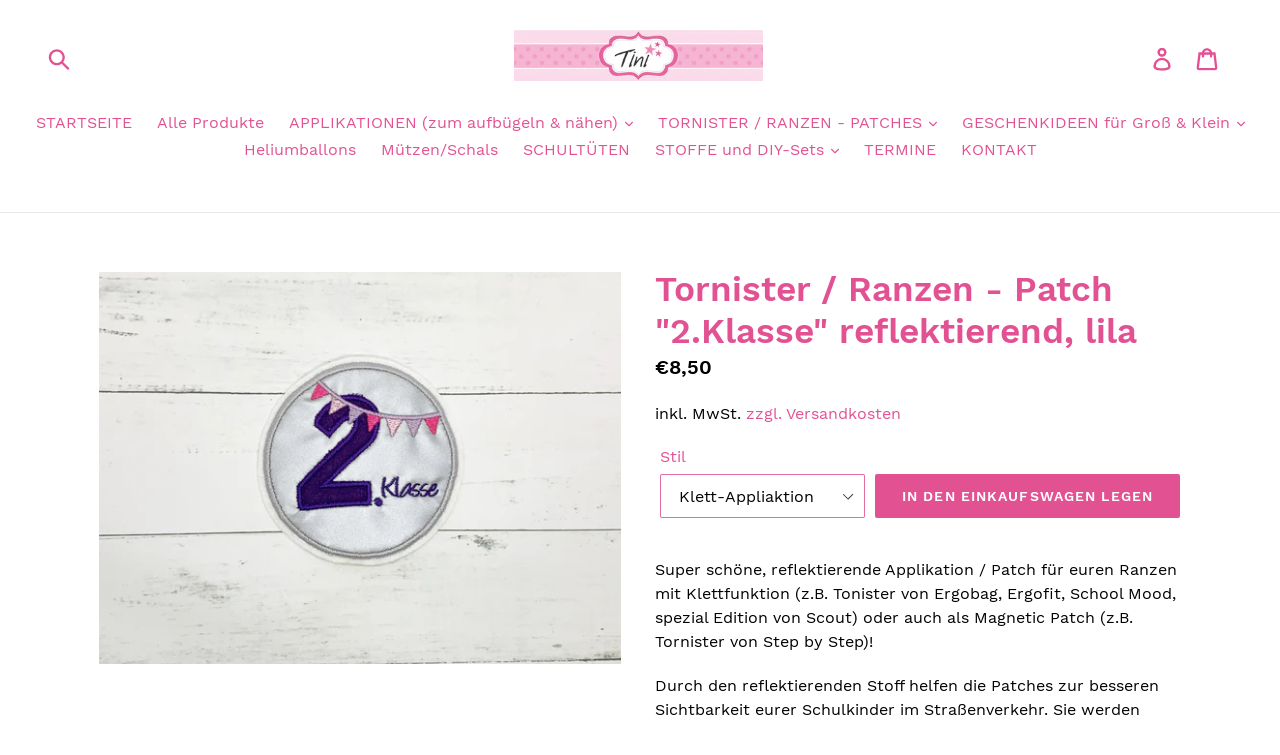

--- FILE ---
content_type: text/html; charset=utf-8
request_url: https://tini-stickt.de/products/klett-applikation-2-klasse-reflektierend-3
body_size: 19912
content:
<!doctype html>
<!--[if IE 9]> <html class="ie9 no-js" lang="de"> <![endif]-->
<!--[if (gt IE 9)|!(IE)]><!--> <html class="no-js" lang="de"> <!--<![endif]-->
<head>
  <meta name="p:domain_verify" content="e70b40e7a3d2c8f119e2f9406b6de1f5"/>
  <meta name="google-site-verification" content="kAgWvzmPQVY-LPOKsnUKg_bNuP7cr_udtl4GUuOU2HE" />
  <meta charset="utf-8">
  <meta http-equiv="X-UA-Compatible" content="IE=edge,chrome=1">
  <meta name="viewport" content="width=device-width,initial-scale=1">
  <meta name="theme-color" content="#e25293">
  <link rel="canonical" href="https://tini-stickt.de/products/klett-applikation-2-klasse-reflektierend-3"><link rel="shortcut icon" href="//tini-stickt.de/cdn/shop/files/favicon-tini_32x32.jpg?v=1613714625" type="image/png"><title>Tornister / Ranzen - Patch &quot;2.Klasse&quot; reflektierend, lila
&ndash; tini-stickt</title><meta name="description" content="Super schöne, reflektierende Applikation / Patch für euren Ranzen mit Klettfunktion (z.B. Tonister von Ergobag, Ergofit, School Mood, spezial Edition von Scout) oder auch als Magnetic Patch (z.B. Tornister von Step by Step)! Durch den reflektierenden Stoff helfen die Patches zur besseren Sichtbarkeit eurer Schulkinder "><!-- /snippets/social-meta-tags.liquid -->




<meta property="og:site_name" content="tini-stickt">
<meta property="og:url" content="https://tini-stickt.de/products/klett-applikation-2-klasse-reflektierend-3">
<meta property="og:title" content="Tornister / Ranzen - Patch "2.Klasse" reflektierend, lila">
<meta property="og:type" content="product">
<meta property="og:description" content="Super schöne, reflektierende Applikation / Patch für euren Ranzen mit Klettfunktion (z.B. Tonister von Ergobag, Ergofit, School Mood, spezial Edition von Scout) oder auch als Magnetic Patch (z.B. Tornister von Step by Step)! Durch den reflektierenden Stoff helfen die Patches zur besseren Sichtbarkeit eurer Schulkinder ">

  <meta property="og:price:amount" content="8,50">
  <meta property="og:price:currency" content="EUR">

<meta property="og:image" content="http://tini-stickt.de/cdn/shop/products/035DA968-AFF0-4473-9C0E-EDC453CDB828_1200x1200.jpg?v=1600778033">
<meta property="og:image:secure_url" content="https://tini-stickt.de/cdn/shop/products/035DA968-AFF0-4473-9C0E-EDC453CDB828_1200x1200.jpg?v=1600778033">


<meta name="twitter:card" content="summary_large_image">
<meta name="twitter:title" content="Tornister / Ranzen - Patch "2.Klasse" reflektierend, lila">
<meta name="twitter:description" content="Super schöne, reflektierende Applikation / Patch für euren Ranzen mit Klettfunktion (z.B. Tonister von Ergobag, Ergofit, School Mood, spezial Edition von Scout) oder auch als Magnetic Patch (z.B. Tornister von Step by Step)! Durch den reflektierenden Stoff helfen die Patches zur besseren Sichtbarkeit eurer Schulkinder ">


  <link href="//tini-stickt.de/cdn/shop/t/1/assets/theme.scss.css?v=80804566596253795901713257636" rel="stylesheet" type="text/css" media="all" />

  <script>
    var theme = {
      strings: {
        addToCart: "In den Einkaufswagen legen",
        soldOut: "Ausverkauft",
        unavailable: "Nicht verfügbar",
        regularPrice: "Normaler Preis",
        sale: "Angebot",
        showMore: "Mehr anzeigen",
        showLess: "Weniger anzeigen",
        addressError: "Kann die Adresse nicht finden",
        addressNoResults: "Keine Ergebnisse für diese Adresse",
        addressQueryLimit: "Sie haben die Google- API-Nutzungsgrenze überschritten. Betrachten wir zu einem \u003ca href=\"https:\/\/developers.google.com\/maps\/premium\/usage-limits\"\u003ePremium-Paket\u003c\/a\u003e zu aktualisieren.",
        authError: "Es gab ein Problem bei Google Maps Konto zu authentifizieren.",
        newWindow: "Öffnet ein neues Fenster.",
        external: "Öffnet externe Webseite.",
        newWindowExternal: "Öffnet externe Webseite in einem neuen Fenster."
      },
      moneyFormat: "€{{amount_with_comma_separator}}"
    }

    document.documentElement.className = document.documentElement.className.replace('no-js', 'js');
  </script>

  <!--[if (lte IE 9) ]><script src="//tini-stickt.de/cdn/shop/t/1/assets/match-media.min.js?v=22265819453975888031528471499" type="text/javascript"></script><![endif]--><!--[if (gt IE 9)|!(IE)]><!--><script src="//tini-stickt.de/cdn/shop/t/1/assets/lazysizes.js?v=68441465964607740661528471499" async="async"></script><!--<![endif]-->
  <!--[if lte IE 9]><script src="//tini-stickt.de/cdn/shop/t/1/assets/lazysizes.min.js?77"></script><![endif]-->

  <!--[if (gt IE 9)|!(IE)]><!--><script src="//tini-stickt.de/cdn/shop/t/1/assets/vendor.js?v=121857302354663160541528471500" defer="defer"></script><!--<![endif]-->
  <!--[if lte IE 9]><script src="//tini-stickt.de/cdn/shop/t/1/assets/vendor.js?v=121857302354663160541528471500"></script><![endif]-->

  <!--[if (gt IE 9)|!(IE)]><!--><script src="//tini-stickt.de/cdn/shop/t/1/assets/theme.js?v=34813612739020294291639151563" defer="defer"></script><!--<![endif]-->
  <!--[if lte IE 9]><script src="//tini-stickt.de/cdn/shop/t/1/assets/theme.js?v=34813612739020294291639151563"></script><![endif]-->

  <script>window.performance && window.performance.mark && window.performance.mark('shopify.content_for_header.start');</script><meta id="shopify-digital-wallet" name="shopify-digital-wallet" content="/10787160122/digital_wallets/dialog">
<meta name="shopify-checkout-api-token" content="cbfffb21e7938777766a3a8d2d34c5ee">
<meta id="in-context-paypal-metadata" data-shop-id="10787160122" data-venmo-supported="false" data-environment="production" data-locale="de_DE" data-paypal-v4="true" data-currency="EUR">
<link rel="alternate" type="application/json+oembed" href="https://tini-stickt.de/products/klett-applikation-2-klasse-reflektierend-3.oembed">
<script async="async" src="/checkouts/internal/preloads.js?locale=de-DE"></script>
<script id="shopify-features" type="application/json">{"accessToken":"cbfffb21e7938777766a3a8d2d34c5ee","betas":["rich-media-storefront-analytics"],"domain":"tini-stickt.de","predictiveSearch":true,"shopId":10787160122,"locale":"de"}</script>
<script>var Shopify = Shopify || {};
Shopify.shop = "tini-stickt.myshopify.com";
Shopify.locale = "de";
Shopify.currency = {"active":"EUR","rate":"1.0"};
Shopify.country = "DE";
Shopify.theme = {"name":"Debut","id":36312645690,"schema_name":"Debut","schema_version":"5.1.0","theme_store_id":796,"role":"main"};
Shopify.theme.handle = "null";
Shopify.theme.style = {"id":null,"handle":null};
Shopify.cdnHost = "tini-stickt.de/cdn";
Shopify.routes = Shopify.routes || {};
Shopify.routes.root = "/";</script>
<script type="module">!function(o){(o.Shopify=o.Shopify||{}).modules=!0}(window);</script>
<script>!function(o){function n(){var o=[];function n(){o.push(Array.prototype.slice.apply(arguments))}return n.q=o,n}var t=o.Shopify=o.Shopify||{};t.loadFeatures=n(),t.autoloadFeatures=n()}(window);</script>
<script id="shop-js-analytics" type="application/json">{"pageType":"product"}</script>
<script defer="defer" async type="module" src="//tini-stickt.de/cdn/shopifycloud/shop-js/modules/v2/client.init-shop-cart-sync_D96QZrIF.de.esm.js"></script>
<script defer="defer" async type="module" src="//tini-stickt.de/cdn/shopifycloud/shop-js/modules/v2/chunk.common_SV6uigsF.esm.js"></script>
<script type="module">
  await import("//tini-stickt.de/cdn/shopifycloud/shop-js/modules/v2/client.init-shop-cart-sync_D96QZrIF.de.esm.js");
await import("//tini-stickt.de/cdn/shopifycloud/shop-js/modules/v2/chunk.common_SV6uigsF.esm.js");

  window.Shopify.SignInWithShop?.initShopCartSync?.({"fedCMEnabled":true,"windoidEnabled":true});

</script>
<script>(function() {
  var isLoaded = false;
  function asyncLoad() {
    if (isLoaded) return;
    isLoaded = true;
    var urls = ["https:\/\/gcc.metizapps.com\/assets\/js\/app.js?shop=tini-stickt.myshopify.com","https:\/\/cdn.seguno.com\/storefront.js?v=1.0.0\u0026id=72d7f0c2d90f4238a93ee3e7f74be00d\u0026bv=1760249129000\u0026cv=1744557869000\u0026shop=tini-stickt.myshopify.com"];
    for (var i = 0; i < urls.length; i++) {
      var s = document.createElement('script');
      s.type = 'text/javascript';
      s.async = true;
      s.src = urls[i];
      var x = document.getElementsByTagName('script')[0];
      x.parentNode.insertBefore(s, x);
    }
  };
  if(window.attachEvent) {
    window.attachEvent('onload', asyncLoad);
  } else {
    window.addEventListener('load', asyncLoad, false);
  }
})();</script>
<script id="__st">var __st={"a":10787160122,"offset":3600,"reqid":"37218883-aa7c-4e81-b6b9-c20db443d8e3-1768368012","pageurl":"tini-stickt.de\/products\/klett-applikation-2-klasse-reflektierend-3","u":"cca97b7fcb8e","p":"product","rtyp":"product","rid":2475202412602};</script>
<script>window.ShopifyPaypalV4VisibilityTracking = true;</script>
<script id="captcha-bootstrap">!function(){'use strict';const t='contact',e='account',n='new_comment',o=[[t,t],['blogs',n],['comments',n],[t,'customer']],c=[[e,'customer_login'],[e,'guest_login'],[e,'recover_customer_password'],[e,'create_customer']],r=t=>t.map((([t,e])=>`form[action*='/${t}']:not([data-nocaptcha='true']) input[name='form_type'][value='${e}']`)).join(','),a=t=>()=>t?[...document.querySelectorAll(t)].map((t=>t.form)):[];function s(){const t=[...o],e=r(t);return a(e)}const i='password',u='form_key',d=['recaptcha-v3-token','g-recaptcha-response','h-captcha-response',i],f=()=>{try{return window.sessionStorage}catch{return}},m='__shopify_v',_=t=>t.elements[u];function p(t,e,n=!1){try{const o=window.sessionStorage,c=JSON.parse(o.getItem(e)),{data:r}=function(t){const{data:e,action:n}=t;return t[m]||n?{data:e,action:n}:{data:t,action:n}}(c);for(const[e,n]of Object.entries(r))t.elements[e]&&(t.elements[e].value=n);n&&o.removeItem(e)}catch(o){console.error('form repopulation failed',{error:o})}}const l='form_type',E='cptcha';function T(t){t.dataset[E]=!0}const w=window,h=w.document,L='Shopify',v='ce_forms',y='captcha';let A=!1;((t,e)=>{const n=(g='f06e6c50-85a8-45c8-87d0-21a2b65856fe',I='https://cdn.shopify.com/shopifycloud/storefront-forms-hcaptcha/ce_storefront_forms_captcha_hcaptcha.v1.5.2.iife.js',D={infoText:'Durch hCaptcha geschützt',privacyText:'Datenschutz',termsText:'Allgemeine Geschäftsbedingungen'},(t,e,n)=>{const o=w[L][v],c=o.bindForm;if(c)return c(t,g,e,D).then(n);var r;o.q.push([[t,g,e,D],n]),r=I,A||(h.body.append(Object.assign(h.createElement('script'),{id:'captcha-provider',async:!0,src:r})),A=!0)});var g,I,D;w[L]=w[L]||{},w[L][v]=w[L][v]||{},w[L][v].q=[],w[L][y]=w[L][y]||{},w[L][y].protect=function(t,e){n(t,void 0,e),T(t)},Object.freeze(w[L][y]),function(t,e,n,w,h,L){const[v,y,A,g]=function(t,e,n){const i=e?o:[],u=t?c:[],d=[...i,...u],f=r(d),m=r(i),_=r(d.filter((([t,e])=>n.includes(e))));return[a(f),a(m),a(_),s()]}(w,h,L),I=t=>{const e=t.target;return e instanceof HTMLFormElement?e:e&&e.form},D=t=>v().includes(t);t.addEventListener('submit',(t=>{const e=I(t);if(!e)return;const n=D(e)&&!e.dataset.hcaptchaBound&&!e.dataset.recaptchaBound,o=_(e),c=g().includes(e)&&(!o||!o.value);(n||c)&&t.preventDefault(),c&&!n&&(function(t){try{if(!f())return;!function(t){const e=f();if(!e)return;const n=_(t);if(!n)return;const o=n.value;o&&e.removeItem(o)}(t);const e=Array.from(Array(32),(()=>Math.random().toString(36)[2])).join('');!function(t,e){_(t)||t.append(Object.assign(document.createElement('input'),{type:'hidden',name:u})),t.elements[u].value=e}(t,e),function(t,e){const n=f();if(!n)return;const o=[...t.querySelectorAll(`input[type='${i}']`)].map((({name:t})=>t)),c=[...d,...o],r={};for(const[a,s]of new FormData(t).entries())c.includes(a)||(r[a]=s);n.setItem(e,JSON.stringify({[m]:1,action:t.action,data:r}))}(t,e)}catch(e){console.error('failed to persist form',e)}}(e),e.submit())}));const S=(t,e)=>{t&&!t.dataset[E]&&(n(t,e.some((e=>e===t))),T(t))};for(const o of['focusin','change'])t.addEventListener(o,(t=>{const e=I(t);D(e)&&S(e,y())}));const B=e.get('form_key'),M=e.get(l),P=B&&M;t.addEventListener('DOMContentLoaded',(()=>{const t=y();if(P)for(const e of t)e.elements[l].value===M&&p(e,B);[...new Set([...A(),...v().filter((t=>'true'===t.dataset.shopifyCaptcha))])].forEach((e=>S(e,t)))}))}(h,new URLSearchParams(w.location.search),n,t,e,['guest_login'])})(!0,!0)}();</script>
<script integrity="sha256-4kQ18oKyAcykRKYeNunJcIwy7WH5gtpwJnB7kiuLZ1E=" data-source-attribution="shopify.loadfeatures" defer="defer" src="//tini-stickt.de/cdn/shopifycloud/storefront/assets/storefront/load_feature-a0a9edcb.js" crossorigin="anonymous"></script>
<script data-source-attribution="shopify.dynamic_checkout.dynamic.init">var Shopify=Shopify||{};Shopify.PaymentButton=Shopify.PaymentButton||{isStorefrontPortableWallets:!0,init:function(){window.Shopify.PaymentButton.init=function(){};var t=document.createElement("script");t.src="https://tini-stickt.de/cdn/shopifycloud/portable-wallets/latest/portable-wallets.de.js",t.type="module",document.head.appendChild(t)}};
</script>
<script data-source-attribution="shopify.dynamic_checkout.buyer_consent">
  function portableWalletsHideBuyerConsent(e){var t=document.getElementById("shopify-buyer-consent"),n=document.getElementById("shopify-subscription-policy-button");t&&n&&(t.classList.add("hidden"),t.setAttribute("aria-hidden","true"),n.removeEventListener("click",e))}function portableWalletsShowBuyerConsent(e){var t=document.getElementById("shopify-buyer-consent"),n=document.getElementById("shopify-subscription-policy-button");t&&n&&(t.classList.remove("hidden"),t.removeAttribute("aria-hidden"),n.addEventListener("click",e))}window.Shopify?.PaymentButton&&(window.Shopify.PaymentButton.hideBuyerConsent=portableWalletsHideBuyerConsent,window.Shopify.PaymentButton.showBuyerConsent=portableWalletsShowBuyerConsent);
</script>
<script data-source-attribution="shopify.dynamic_checkout.cart.bootstrap">document.addEventListener("DOMContentLoaded",(function(){function t(){return document.querySelector("shopify-accelerated-checkout-cart, shopify-accelerated-checkout")}if(t())Shopify.PaymentButton.init();else{new MutationObserver((function(e,n){t()&&(Shopify.PaymentButton.init(),n.disconnect())})).observe(document.body,{childList:!0,subtree:!0})}}));
</script>
<link id="shopify-accelerated-checkout-styles" rel="stylesheet" media="screen" href="https://tini-stickt.de/cdn/shopifycloud/portable-wallets/latest/accelerated-checkout-backwards-compat.css" crossorigin="anonymous">
<style id="shopify-accelerated-checkout-cart">
        #shopify-buyer-consent {
  margin-top: 1em;
  display: inline-block;
  width: 100%;
}

#shopify-buyer-consent.hidden {
  display: none;
}

#shopify-subscription-policy-button {
  background: none;
  border: none;
  padding: 0;
  text-decoration: underline;
  font-size: inherit;
  cursor: pointer;
}

#shopify-subscription-policy-button::before {
  box-shadow: none;
}

      </style>

<script>window.performance && window.performance.mark && window.performance.mark('shopify.content_for_header.end');</script>
<link href="https://monorail-edge.shopifysvc.com" rel="dns-prefetch">
<script>(function(){if ("sendBeacon" in navigator && "performance" in window) {try {var session_token_from_headers = performance.getEntriesByType('navigation')[0].serverTiming.find(x => x.name == '_s').description;} catch {var session_token_from_headers = undefined;}var session_cookie_matches = document.cookie.match(/_shopify_s=([^;]*)/);var session_token_from_cookie = session_cookie_matches && session_cookie_matches.length === 2 ? session_cookie_matches[1] : "";var session_token = session_token_from_headers || session_token_from_cookie || "";function handle_abandonment_event(e) {var entries = performance.getEntries().filter(function(entry) {return /monorail-edge.shopifysvc.com/.test(entry.name);});if (!window.abandonment_tracked && entries.length === 0) {window.abandonment_tracked = true;var currentMs = Date.now();var navigation_start = performance.timing.navigationStart;var payload = {shop_id: 10787160122,url: window.location.href,navigation_start,duration: currentMs - navigation_start,session_token,page_type: "product"};window.navigator.sendBeacon("https://monorail-edge.shopifysvc.com/v1/produce", JSON.stringify({schema_id: "online_store_buyer_site_abandonment/1.1",payload: payload,metadata: {event_created_at_ms: currentMs,event_sent_at_ms: currentMs}}));}}window.addEventListener('pagehide', handle_abandonment_event);}}());</script>
<script id="web-pixels-manager-setup">(function e(e,d,r,n,o){if(void 0===o&&(o={}),!Boolean(null===(a=null===(i=window.Shopify)||void 0===i?void 0:i.analytics)||void 0===a?void 0:a.replayQueue)){var i,a;window.Shopify=window.Shopify||{};var t=window.Shopify;t.analytics=t.analytics||{};var s=t.analytics;s.replayQueue=[],s.publish=function(e,d,r){return s.replayQueue.push([e,d,r]),!0};try{self.performance.mark("wpm:start")}catch(e){}var l=function(){var e={modern:/Edge?\/(1{2}[4-9]|1[2-9]\d|[2-9]\d{2}|\d{4,})\.\d+(\.\d+|)|Firefox\/(1{2}[4-9]|1[2-9]\d|[2-9]\d{2}|\d{4,})\.\d+(\.\d+|)|Chrom(ium|e)\/(9{2}|\d{3,})\.\d+(\.\d+|)|(Maci|X1{2}).+ Version\/(15\.\d+|(1[6-9]|[2-9]\d|\d{3,})\.\d+)([,.]\d+|)( \(\w+\)|)( Mobile\/\w+|) Safari\/|Chrome.+OPR\/(9{2}|\d{3,})\.\d+\.\d+|(CPU[ +]OS|iPhone[ +]OS|CPU[ +]iPhone|CPU IPhone OS|CPU iPad OS)[ +]+(15[._]\d+|(1[6-9]|[2-9]\d|\d{3,})[._]\d+)([._]\d+|)|Android:?[ /-](13[3-9]|1[4-9]\d|[2-9]\d{2}|\d{4,})(\.\d+|)(\.\d+|)|Android.+Firefox\/(13[5-9]|1[4-9]\d|[2-9]\d{2}|\d{4,})\.\d+(\.\d+|)|Android.+Chrom(ium|e)\/(13[3-9]|1[4-9]\d|[2-9]\d{2}|\d{4,})\.\d+(\.\d+|)|SamsungBrowser\/([2-9]\d|\d{3,})\.\d+/,legacy:/Edge?\/(1[6-9]|[2-9]\d|\d{3,})\.\d+(\.\d+|)|Firefox\/(5[4-9]|[6-9]\d|\d{3,})\.\d+(\.\d+|)|Chrom(ium|e)\/(5[1-9]|[6-9]\d|\d{3,})\.\d+(\.\d+|)([\d.]+$|.*Safari\/(?![\d.]+ Edge\/[\d.]+$))|(Maci|X1{2}).+ Version\/(10\.\d+|(1[1-9]|[2-9]\d|\d{3,})\.\d+)([,.]\d+|)( \(\w+\)|)( Mobile\/\w+|) Safari\/|Chrome.+OPR\/(3[89]|[4-9]\d|\d{3,})\.\d+\.\d+|(CPU[ +]OS|iPhone[ +]OS|CPU[ +]iPhone|CPU IPhone OS|CPU iPad OS)[ +]+(10[._]\d+|(1[1-9]|[2-9]\d|\d{3,})[._]\d+)([._]\d+|)|Android:?[ /-](13[3-9]|1[4-9]\d|[2-9]\d{2}|\d{4,})(\.\d+|)(\.\d+|)|Mobile Safari.+OPR\/([89]\d|\d{3,})\.\d+\.\d+|Android.+Firefox\/(13[5-9]|1[4-9]\d|[2-9]\d{2}|\d{4,})\.\d+(\.\d+|)|Android.+Chrom(ium|e)\/(13[3-9]|1[4-9]\d|[2-9]\d{2}|\d{4,})\.\d+(\.\d+|)|Android.+(UC? ?Browser|UCWEB|U3)[ /]?(15\.([5-9]|\d{2,})|(1[6-9]|[2-9]\d|\d{3,})\.\d+)\.\d+|SamsungBrowser\/(5\.\d+|([6-9]|\d{2,})\.\d+)|Android.+MQ{2}Browser\/(14(\.(9|\d{2,})|)|(1[5-9]|[2-9]\d|\d{3,})(\.\d+|))(\.\d+|)|K[Aa][Ii]OS\/(3\.\d+|([4-9]|\d{2,})\.\d+)(\.\d+|)/},d=e.modern,r=e.legacy,n=navigator.userAgent;return n.match(d)?"modern":n.match(r)?"legacy":"unknown"}(),u="modern"===l?"modern":"legacy",c=(null!=n?n:{modern:"",legacy:""})[u],f=function(e){return[e.baseUrl,"/wpm","/b",e.hashVersion,"modern"===e.buildTarget?"m":"l",".js"].join("")}({baseUrl:d,hashVersion:r,buildTarget:u}),m=function(e){var d=e.version,r=e.bundleTarget,n=e.surface,o=e.pageUrl,i=e.monorailEndpoint;return{emit:function(e){var a=e.status,t=e.errorMsg,s=(new Date).getTime(),l=JSON.stringify({metadata:{event_sent_at_ms:s},events:[{schema_id:"web_pixels_manager_load/3.1",payload:{version:d,bundle_target:r,page_url:o,status:a,surface:n,error_msg:t},metadata:{event_created_at_ms:s}}]});if(!i)return console&&console.warn&&console.warn("[Web Pixels Manager] No Monorail endpoint provided, skipping logging."),!1;try{return self.navigator.sendBeacon.bind(self.navigator)(i,l)}catch(e){}var u=new XMLHttpRequest;try{return u.open("POST",i,!0),u.setRequestHeader("Content-Type","text/plain"),u.send(l),!0}catch(e){return console&&console.warn&&console.warn("[Web Pixels Manager] Got an unhandled error while logging to Monorail."),!1}}}}({version:r,bundleTarget:l,surface:e.surface,pageUrl:self.location.href,monorailEndpoint:e.monorailEndpoint});try{o.browserTarget=l,function(e){var d=e.src,r=e.async,n=void 0===r||r,o=e.onload,i=e.onerror,a=e.sri,t=e.scriptDataAttributes,s=void 0===t?{}:t,l=document.createElement("script"),u=document.querySelector("head"),c=document.querySelector("body");if(l.async=n,l.src=d,a&&(l.integrity=a,l.crossOrigin="anonymous"),s)for(var f in s)if(Object.prototype.hasOwnProperty.call(s,f))try{l.dataset[f]=s[f]}catch(e){}if(o&&l.addEventListener("load",o),i&&l.addEventListener("error",i),u)u.appendChild(l);else{if(!c)throw new Error("Did not find a head or body element to append the script");c.appendChild(l)}}({src:f,async:!0,onload:function(){if(!function(){var e,d;return Boolean(null===(d=null===(e=window.Shopify)||void 0===e?void 0:e.analytics)||void 0===d?void 0:d.initialized)}()){var d=window.webPixelsManager.init(e)||void 0;if(d){var r=window.Shopify.analytics;r.replayQueue.forEach((function(e){var r=e[0],n=e[1],o=e[2];d.publishCustomEvent(r,n,o)})),r.replayQueue=[],r.publish=d.publishCustomEvent,r.visitor=d.visitor,r.initialized=!0}}},onerror:function(){return m.emit({status:"failed",errorMsg:"".concat(f," has failed to load")})},sri:function(e){var d=/^sha384-[A-Za-z0-9+/=]+$/;return"string"==typeof e&&d.test(e)}(c)?c:"",scriptDataAttributes:o}),m.emit({status:"loading"})}catch(e){m.emit({status:"failed",errorMsg:(null==e?void 0:e.message)||"Unknown error"})}}})({shopId: 10787160122,storefrontBaseUrl: "https://tini-stickt.de",extensionsBaseUrl: "https://extensions.shopifycdn.com/cdn/shopifycloud/web-pixels-manager",monorailEndpoint: "https://monorail-edge.shopifysvc.com/unstable/produce_batch",surface: "storefront-renderer",enabledBetaFlags: ["2dca8a86","a0d5f9d2"],webPixelsConfigList: [{"id":"shopify-app-pixel","configuration":"{}","eventPayloadVersion":"v1","runtimeContext":"STRICT","scriptVersion":"0450","apiClientId":"shopify-pixel","type":"APP","privacyPurposes":["ANALYTICS","MARKETING"]},{"id":"shopify-custom-pixel","eventPayloadVersion":"v1","runtimeContext":"LAX","scriptVersion":"0450","apiClientId":"shopify-pixel","type":"CUSTOM","privacyPurposes":["ANALYTICS","MARKETING"]}],isMerchantRequest: false,initData: {"shop":{"name":"tini-stickt","paymentSettings":{"currencyCode":"EUR"},"myshopifyDomain":"tini-stickt.myshopify.com","countryCode":"DE","storefrontUrl":"https:\/\/tini-stickt.de"},"customer":null,"cart":null,"checkout":null,"productVariants":[{"price":{"amount":8.5,"currencyCode":"EUR"},"product":{"title":"Tornister \/ Ranzen - Patch \"2.Klasse\" reflektierend, lila","vendor":"tini-stickt","id":"2475202412602","untranslatedTitle":"Tornister \/ Ranzen - Patch \"2.Klasse\" reflektierend, lila","url":"\/products\/klett-applikation-2-klasse-reflektierend-3","type":"Tornister \/ Ranzen - Patch"},"id":"44462481506571","image":{"src":"\/\/tini-stickt.de\/cdn\/shop\/products\/035DA968-AFF0-4473-9C0E-EDC453CDB828.jpg?v=1600778033"},"sku":"","title":"Klett-Appliaktion","untranslatedTitle":"Klett-Appliaktion"},{"price":{"amount":8.5,"currencyCode":"EUR"},"product":{"title":"Tornister \/ Ranzen - Patch \"2.Klasse\" reflektierend, lila","vendor":"tini-stickt","id":"2475202412602","untranslatedTitle":"Tornister \/ Ranzen - Patch \"2.Klasse\" reflektierend, lila","url":"\/products\/klett-applikation-2-klasse-reflektierend-3","type":"Tornister \/ Ranzen - Patch"},"id":"44462481539339","image":{"src":"\/\/tini-stickt.de\/cdn\/shop\/products\/035DA968-AFF0-4473-9C0E-EDC453CDB828.jpg?v=1600778033"},"sku":"","title":"Magnetic Patch","untranslatedTitle":"Magnetic Patch"}],"purchasingCompany":null},},"https://tini-stickt.de/cdn","7cecd0b6w90c54c6cpe92089d5m57a67346",{"modern":"","legacy":""},{"shopId":"10787160122","storefrontBaseUrl":"https:\/\/tini-stickt.de","extensionBaseUrl":"https:\/\/extensions.shopifycdn.com\/cdn\/shopifycloud\/web-pixels-manager","surface":"storefront-renderer","enabledBetaFlags":"[\"2dca8a86\", \"a0d5f9d2\"]","isMerchantRequest":"false","hashVersion":"7cecd0b6w90c54c6cpe92089d5m57a67346","publish":"custom","events":"[[\"page_viewed\",{}],[\"product_viewed\",{\"productVariant\":{\"price\":{\"amount\":8.5,\"currencyCode\":\"EUR\"},\"product\":{\"title\":\"Tornister \/ Ranzen - Patch \\\"2.Klasse\\\" reflektierend, lila\",\"vendor\":\"tini-stickt\",\"id\":\"2475202412602\",\"untranslatedTitle\":\"Tornister \/ Ranzen - Patch \\\"2.Klasse\\\" reflektierend, lila\",\"url\":\"\/products\/klett-applikation-2-klasse-reflektierend-3\",\"type\":\"Tornister \/ Ranzen - Patch\"},\"id\":\"44462481506571\",\"image\":{\"src\":\"\/\/tini-stickt.de\/cdn\/shop\/products\/035DA968-AFF0-4473-9C0E-EDC453CDB828.jpg?v=1600778033\"},\"sku\":\"\",\"title\":\"Klett-Appliaktion\",\"untranslatedTitle\":\"Klett-Appliaktion\"}}]]"});</script><script>
  window.ShopifyAnalytics = window.ShopifyAnalytics || {};
  window.ShopifyAnalytics.meta = window.ShopifyAnalytics.meta || {};
  window.ShopifyAnalytics.meta.currency = 'EUR';
  var meta = {"product":{"id":2475202412602,"gid":"gid:\/\/shopify\/Product\/2475202412602","vendor":"tini-stickt","type":"Tornister \/ Ranzen - Patch","handle":"klett-applikation-2-klasse-reflektierend-3","variants":[{"id":44462481506571,"price":850,"name":"Tornister \/ Ranzen - Patch \"2.Klasse\" reflektierend, lila - Klett-Appliaktion","public_title":"Klett-Appliaktion","sku":""},{"id":44462481539339,"price":850,"name":"Tornister \/ Ranzen - Patch \"2.Klasse\" reflektierend, lila - Magnetic Patch","public_title":"Magnetic Patch","sku":""}],"remote":false},"page":{"pageType":"product","resourceType":"product","resourceId":2475202412602,"requestId":"37218883-aa7c-4e81-b6b9-c20db443d8e3-1768368012"}};
  for (var attr in meta) {
    window.ShopifyAnalytics.meta[attr] = meta[attr];
  }
</script>
<script class="analytics">
  (function () {
    var customDocumentWrite = function(content) {
      var jquery = null;

      if (window.jQuery) {
        jquery = window.jQuery;
      } else if (window.Checkout && window.Checkout.$) {
        jquery = window.Checkout.$;
      }

      if (jquery) {
        jquery('body').append(content);
      }
    };

    var hasLoggedConversion = function(token) {
      if (token) {
        return document.cookie.indexOf('loggedConversion=' + token) !== -1;
      }
      return false;
    }

    var setCookieIfConversion = function(token) {
      if (token) {
        var twoMonthsFromNow = new Date(Date.now());
        twoMonthsFromNow.setMonth(twoMonthsFromNow.getMonth() + 2);

        document.cookie = 'loggedConversion=' + token + '; expires=' + twoMonthsFromNow;
      }
    }

    var trekkie = window.ShopifyAnalytics.lib = window.trekkie = window.trekkie || [];
    if (trekkie.integrations) {
      return;
    }
    trekkie.methods = [
      'identify',
      'page',
      'ready',
      'track',
      'trackForm',
      'trackLink'
    ];
    trekkie.factory = function(method) {
      return function() {
        var args = Array.prototype.slice.call(arguments);
        args.unshift(method);
        trekkie.push(args);
        return trekkie;
      };
    };
    for (var i = 0; i < trekkie.methods.length; i++) {
      var key = trekkie.methods[i];
      trekkie[key] = trekkie.factory(key);
    }
    trekkie.load = function(config) {
      trekkie.config = config || {};
      trekkie.config.initialDocumentCookie = document.cookie;
      var first = document.getElementsByTagName('script')[0];
      var script = document.createElement('script');
      script.type = 'text/javascript';
      script.onerror = function(e) {
        var scriptFallback = document.createElement('script');
        scriptFallback.type = 'text/javascript';
        scriptFallback.onerror = function(error) {
                var Monorail = {
      produce: function produce(monorailDomain, schemaId, payload) {
        var currentMs = new Date().getTime();
        var event = {
          schema_id: schemaId,
          payload: payload,
          metadata: {
            event_created_at_ms: currentMs,
            event_sent_at_ms: currentMs
          }
        };
        return Monorail.sendRequest("https://" + monorailDomain + "/v1/produce", JSON.stringify(event));
      },
      sendRequest: function sendRequest(endpointUrl, payload) {
        // Try the sendBeacon API
        if (window && window.navigator && typeof window.navigator.sendBeacon === 'function' && typeof window.Blob === 'function' && !Monorail.isIos12()) {
          var blobData = new window.Blob([payload], {
            type: 'text/plain'
          });

          if (window.navigator.sendBeacon(endpointUrl, blobData)) {
            return true;
          } // sendBeacon was not successful

        } // XHR beacon

        var xhr = new XMLHttpRequest();

        try {
          xhr.open('POST', endpointUrl);
          xhr.setRequestHeader('Content-Type', 'text/plain');
          xhr.send(payload);
        } catch (e) {
          console.log(e);
        }

        return false;
      },
      isIos12: function isIos12() {
        return window.navigator.userAgent.lastIndexOf('iPhone; CPU iPhone OS 12_') !== -1 || window.navigator.userAgent.lastIndexOf('iPad; CPU OS 12_') !== -1;
      }
    };
    Monorail.produce('monorail-edge.shopifysvc.com',
      'trekkie_storefront_load_errors/1.1',
      {shop_id: 10787160122,
      theme_id: 36312645690,
      app_name: "storefront",
      context_url: window.location.href,
      source_url: "//tini-stickt.de/cdn/s/trekkie.storefront.55c6279c31a6628627b2ba1c5ff367020da294e2.min.js"});

        };
        scriptFallback.async = true;
        scriptFallback.src = '//tini-stickt.de/cdn/s/trekkie.storefront.55c6279c31a6628627b2ba1c5ff367020da294e2.min.js';
        first.parentNode.insertBefore(scriptFallback, first);
      };
      script.async = true;
      script.src = '//tini-stickt.de/cdn/s/trekkie.storefront.55c6279c31a6628627b2ba1c5ff367020da294e2.min.js';
      first.parentNode.insertBefore(script, first);
    };
    trekkie.load(
      {"Trekkie":{"appName":"storefront","development":false,"defaultAttributes":{"shopId":10787160122,"isMerchantRequest":null,"themeId":36312645690,"themeCityHash":"6091223711786509709","contentLanguage":"de","currency":"EUR","eventMetadataId":"255870af-227e-4a1f-989d-9362c1fdc4e4"},"isServerSideCookieWritingEnabled":true,"monorailRegion":"shop_domain","enabledBetaFlags":["65f19447"]},"Session Attribution":{},"S2S":{"facebookCapiEnabled":true,"source":"trekkie-storefront-renderer","apiClientId":580111}}
    );

    var loaded = false;
    trekkie.ready(function() {
      if (loaded) return;
      loaded = true;

      window.ShopifyAnalytics.lib = window.trekkie;

      var originalDocumentWrite = document.write;
      document.write = customDocumentWrite;
      try { window.ShopifyAnalytics.merchantGoogleAnalytics.call(this); } catch(error) {};
      document.write = originalDocumentWrite;

      window.ShopifyAnalytics.lib.page(null,{"pageType":"product","resourceType":"product","resourceId":2475202412602,"requestId":"37218883-aa7c-4e81-b6b9-c20db443d8e3-1768368012","shopifyEmitted":true});

      var match = window.location.pathname.match(/checkouts\/(.+)\/(thank_you|post_purchase)/)
      var token = match? match[1]: undefined;
      if (!hasLoggedConversion(token)) {
        setCookieIfConversion(token);
        window.ShopifyAnalytics.lib.track("Viewed Product",{"currency":"EUR","variantId":44462481506571,"productId":2475202412602,"productGid":"gid:\/\/shopify\/Product\/2475202412602","name":"Tornister \/ Ranzen - Patch \"2.Klasse\" reflektierend, lila - Klett-Appliaktion","price":"8.50","sku":"","brand":"tini-stickt","variant":"Klett-Appliaktion","category":"Tornister \/ Ranzen - Patch","nonInteraction":true,"remote":false},undefined,undefined,{"shopifyEmitted":true});
      window.ShopifyAnalytics.lib.track("monorail:\/\/trekkie_storefront_viewed_product\/1.1",{"currency":"EUR","variantId":44462481506571,"productId":2475202412602,"productGid":"gid:\/\/shopify\/Product\/2475202412602","name":"Tornister \/ Ranzen - Patch \"2.Klasse\" reflektierend, lila - Klett-Appliaktion","price":"8.50","sku":"","brand":"tini-stickt","variant":"Klett-Appliaktion","category":"Tornister \/ Ranzen - Patch","nonInteraction":true,"remote":false,"referer":"https:\/\/tini-stickt.de\/products\/klett-applikation-2-klasse-reflektierend-3"});
      }
    });


        var eventsListenerScript = document.createElement('script');
        eventsListenerScript.async = true;
        eventsListenerScript.src = "//tini-stickt.de/cdn/shopifycloud/storefront/assets/shop_events_listener-3da45d37.js";
        document.getElementsByTagName('head')[0].appendChild(eventsListenerScript);

})();</script>
<script
  defer
  src="https://tini-stickt.de/cdn/shopifycloud/perf-kit/shopify-perf-kit-3.0.3.min.js"
  data-application="storefront-renderer"
  data-shop-id="10787160122"
  data-render-region="gcp-us-east1"
  data-page-type="product"
  data-theme-instance-id="36312645690"
  data-theme-name="Debut"
  data-theme-version="5.1.0"
  data-monorail-region="shop_domain"
  data-resource-timing-sampling-rate="10"
  data-shs="true"
  data-shs-beacon="true"
  data-shs-export-with-fetch="true"
  data-shs-logs-sample-rate="1"
  data-shs-beacon-endpoint="https://tini-stickt.de/api/collect"
></script>
</head>

<body class="template-product">

  <a class="in-page-link visually-hidden skip-link" href="#MainContent">Direkt zum Inhalt</a>

  <div id="SearchDrawer" class="search-bar drawer drawer--top" role="dialog" aria-modal="true" aria-label="Suchen">
    <div class="search-bar__table">
      <div class="search-bar__table-cell search-bar__form-wrapper">
        <form class="search search-bar__form" action="/search" method="get" role="search">
          <input class="search__input search-bar__input" type="search" name="q" value="" placeholder="Suchen" aria-label="Suchen">
          <button class="search-bar__submit search__submit btn--link" type="submit">
            <svg aria-hidden="true" focusable="false" role="presentation" class="icon icon-search" viewBox="0 0 37 40"><path d="M35.6 36l-9.8-9.8c4.1-5.4 3.6-13.2-1.3-18.1-5.4-5.4-14.2-5.4-19.7 0-5.4 5.4-5.4 14.2 0 19.7 2.6 2.6 6.1 4.1 9.8 4.1 3 0 5.9-1 8.3-2.8l9.8 9.8c.4.4.9.6 1.4.6s1-.2 1.4-.6c.9-.9.9-2.1.1-2.9zm-20.9-8.2c-2.6 0-5.1-1-7-2.9-3.9-3.9-3.9-10.1 0-14C9.6 9 12.2 8 14.7 8s5.1 1 7 2.9c3.9 3.9 3.9 10.1 0 14-1.9 1.9-4.4 2.9-7 2.9z"/></svg>
            <span class="icon__fallback-text">Suchen</span>
          </button>
        </form>
      </div>
      <div class="search-bar__table-cell text-right">
        <button type="button" class="btn--link search-bar__close js-drawer-close">
          <svg aria-hidden="true" focusable="false" role="presentation" class="icon icon-close" viewBox="0 0 37 40"><path d="M21.3 23l11-11c.8-.8.8-2 0-2.8-.8-.8-2-.8-2.8 0l-11 11-11-11c-.8-.8-2-.8-2.8 0-.8.8-.8 2 0 2.8l11 11-11 11c-.8.8-.8 2 0 2.8.4.4.9.6 1.4.6s1-.2 1.4-.6l11-11 11 11c.4.4.9.6 1.4.6s1-.2 1.4-.6c.8-.8.8-2 0-2.8l-11-11z"/></svg>
          <span class="icon__fallback-text">Schließen (esc)</span>
        </button>
      </div>
    </div>
  </div>

  <div id="shopify-section-header" class="shopify-section">

<div data-section-id="header" data-section-type="header-section">
  

  <header class="site-header logo--center" role="banner">
    <div class="grid grid--no-gutters grid--table site-header__mobile-nav">
      
        <div class="grid__item small--hide medium-up--one-third">
          <div class="site-header__search">
            <form action="/search" method="get" class="search-header search" role="search">
  <input class="search-header__input search__input"
    type="search"
    name="q"
    placeholder="Suchen"
    aria-label="Suchen">
  <button class="search-header__submit search__submit btn--link site-header__icon" type="submit">
    <svg aria-hidden="true" focusable="false" role="presentation" class="icon icon-search" viewBox="0 0 37 40"><path d="M35.6 36l-9.8-9.8c4.1-5.4 3.6-13.2-1.3-18.1-5.4-5.4-14.2-5.4-19.7 0-5.4 5.4-5.4 14.2 0 19.7 2.6 2.6 6.1 4.1 9.8 4.1 3 0 5.9-1 8.3-2.8l9.8 9.8c.4.4.9.6 1.4.6s1-.2 1.4-.6c.9-.9.9-2.1.1-2.9zm-20.9-8.2c-2.6 0-5.1-1-7-2.9-3.9-3.9-3.9-10.1 0-14C9.6 9 12.2 8 14.7 8s5.1 1 7 2.9c3.9 3.9 3.9 10.1 0 14-1.9 1.9-4.4 2.9-7 2.9z"/></svg>
    <span class="icon__fallback-text">Suchen</span>
  </button>
</form>

          </div>
        </div>
      

      

      <div class="grid__item medium-up--one-third logo-align--center">
        
        
          <div class="h2 site-header__logo">
        
          
<a href="/" class="site-header__logo-image site-header__logo-image--centered">
              
              <img class="lazyload js"
                   src="//tini-stickt.de/cdn/shop/files/tini-stickt_300x300.jpg?v=1613714632"
                   data-src="//tini-stickt.de/cdn/shop/files/tini-stickt_{width}x.jpg?v=1613714632"
                   data-widths="[180, 360, 540, 720, 900, 1080, 1296, 1512, 1728, 2048]"
                   data-aspectratio="4.9"
                   data-sizes="auto"
                   alt="tini-stickt"
                   style="max-width: 250px">
              <noscript>
                
                <img src="//tini-stickt.de/cdn/shop/files/tini-stickt_250x.jpg?v=1613714632"
                     srcset="//tini-stickt.de/cdn/shop/files/tini-stickt_250x.jpg?v=1613714632 1x, //tini-stickt.de/cdn/shop/files/tini-stickt_250x@2x.jpg?v=1613714632 2x"
                     alt="tini-stickt"
                     style="max-width: 250px;">
              </noscript>
            </a>
          
        
          </div>
        
      </div>

      

      <div class="grid__item medium-up--one-third text-right site-header__icons site-header__icons--plus">
        <div class="site-header__icons-wrapper">
          

          <button type="button" class="btn--link site-header__icon site-header__search-toggle js-drawer-open-top medium-up--hide">
            <svg aria-hidden="true" focusable="false" role="presentation" class="icon icon-search" viewBox="0 0 37 40"><path d="M35.6 36l-9.8-9.8c4.1-5.4 3.6-13.2-1.3-18.1-5.4-5.4-14.2-5.4-19.7 0-5.4 5.4-5.4 14.2 0 19.7 2.6 2.6 6.1 4.1 9.8 4.1 3 0 5.9-1 8.3-2.8l9.8 9.8c.4.4.9.6 1.4.6s1-.2 1.4-.6c.9-.9.9-2.1.1-2.9zm-20.9-8.2c-2.6 0-5.1-1-7-2.9-3.9-3.9-3.9-10.1 0-14C9.6 9 12.2 8 14.7 8s5.1 1 7 2.9c3.9 3.9 3.9 10.1 0 14-1.9 1.9-4.4 2.9-7 2.9z"/></svg>
            <span class="icon__fallback-text">Suchen</span>
          </button>

          
            
              <a href="/account/login" class="site-header__icon site-header__account">
                <svg aria-hidden="true" focusable="false" role="presentation" class="icon icon-login" viewBox="0 0 28.33 37.68"><path d="M14.17 14.9a7.45 7.45 0 1 0-7.5-7.45 7.46 7.46 0 0 0 7.5 7.45zm0-10.91a3.45 3.45 0 1 1-3.5 3.46A3.46 3.46 0 0 1 14.17 4zM14.17 16.47A14.18 14.18 0 0 0 0 30.68c0 1.41.66 4 5.11 5.66a27.17 27.17 0 0 0 9.06 1.34c6.54 0 14.17-1.84 14.17-7a14.18 14.18 0 0 0-14.17-14.21zm0 17.21c-6.3 0-10.17-1.77-10.17-3a10.17 10.17 0 1 1 20.33 0c.01 1.23-3.86 3-10.16 3z"/></svg>
                <span class="icon__fallback-text">Einloggen</span>
              </a>
            
          

          <a href="/cart" class="site-header__icon site-header__cart">
            <svg aria-hidden="true" focusable="false" role="presentation" class="icon icon-cart" viewBox="0 0 37 40"><path d="M36.5 34.8L33.3 8h-5.9C26.7 3.9 23 .8 18.5.8S10.3 3.9 9.6 8H3.7L.5 34.8c-.2 1.5.4 2.4.9 3 .5.5 1.4 1.2 3.1 1.2h28c1.3 0 2.4-.4 3.1-1.3.7-.7 1-1.8.9-2.9zm-18-30c2.2 0 4.1 1.4 4.7 3.2h-9.5c.7-1.9 2.6-3.2 4.8-3.2zM4.5 35l2.8-23h2.2v3c0 1.1.9 2 2 2s2-.9 2-2v-3h10v3c0 1.1.9 2 2 2s2-.9 2-2v-3h2.2l2.8 23h-28z"/></svg>
            <span class="icon__fallback-text">Einkaufswagen</span>
            
          </a>

          
            <button type="button" class="btn--link site-header__icon site-header__menu js-mobile-nav-toggle mobile-nav--open" aria-controls="navigation"  aria-expanded="false" aria-label="Menü">
              <svg aria-hidden="true" focusable="false" role="presentation" class="icon icon-hamburger" viewBox="0 0 37 40"><path d="M33.5 25h-30c-1.1 0-2-.9-2-2s.9-2 2-2h30c1.1 0 2 .9 2 2s-.9 2-2 2zm0-11.5h-30c-1.1 0-2-.9-2-2s.9-2 2-2h30c1.1 0 2 .9 2 2s-.9 2-2 2zm0 23h-30c-1.1 0-2-.9-2-2s.9-2 2-2h30c1.1 0 2 .9 2 2s-.9 2-2 2z"/></svg>
              <svg aria-hidden="true" focusable="false" role="presentation" class="icon icon-close" viewBox="0 0 37 40"><path d="M21.3 23l11-11c.8-.8.8-2 0-2.8-.8-.8-2-.8-2.8 0l-11 11-11-11c-.8-.8-2-.8-2.8 0-.8.8-.8 2 0 2.8l11 11-11 11c-.8.8-.8 2 0 2.8.4.4.9.6 1.4.6s1-.2 1.4-.6l11-11 11 11c.4.4.9.6 1.4.6s1-.2 1.4-.6c.8-.8.8-2 0-2.8l-11-11z"/></svg>
            </button>
          
        </div>

      </div>
    </div>

    <nav class="mobile-nav-wrapper medium-up--hide" role="navigation">
      <ul id="MobileNav" class="mobile-nav">
        
<li class="mobile-nav__item border-bottom">
            
              <a href="/" class="mobile-nav__link">
                STARTSEITE
              </a>
            
          </li>
        
<li class="mobile-nav__item border-bottom">
            
              <a href="/collections/all" class="mobile-nav__link">
                Alle Produkte
              </a>
            
          </li>
        
<li class="mobile-nav__item border-bottom">
            
              
              <button type="button" class="btn--link js-toggle-submenu mobile-nav__link" data-target="applikationen-zum-aufbugeln-nahen-3" data-level="1" aria-expanded="false">
                APPLIKATIONEN (zum aufbügeln & nähen)
                <div class="mobile-nav__icon">
                  <svg aria-hidden="true" focusable="false" role="presentation" class="icon icon-chevron-right" viewBox="0 0 284.49 498.98"><defs><style>.cls-1{fill:#231f20}</style></defs><path class="cls-1" d="M223.18 628.49a35 35 0 0 1-24.75-59.75L388.17 379 198.43 189.26a35 35 0 0 1 49.5-49.5l214.49 214.49a35 35 0 0 1 0 49.5L247.93 618.24a34.89 34.89 0 0 1-24.75 10.25z" transform="translate(-188.18 -129.51)"/></svg>
                </div>
              </button>
              <ul class="mobile-nav__dropdown" data-parent="applikationen-zum-aufbugeln-nahen-3" data-level="2">
                <li class="visually-hidden" tabindex="-1" data-menu-title="2">APPLIKATIONEN (zum aufbügeln & nähen) Menü</li>
                <li class="mobile-nav__item border-bottom">
                  <div class="mobile-nav__table">
                    <div class="mobile-nav__table-cell mobile-nav__return">
                      <button class="btn--link js-toggle-submenu mobile-nav__return-btn" type="button" aria-expanded="true" aria-label="APPLIKATIONEN (zum aufbügeln & nähen)">
                        <svg aria-hidden="true" focusable="false" role="presentation" class="icon icon-chevron-left" viewBox="0 0 284.49 498.98"><defs><style>.cls-1{fill:#231f20}</style></defs><path class="cls-1" d="M437.67 129.51a35 35 0 0 1 24.75 59.75L272.67 379l189.75 189.74a35 35 0 1 1-49.5 49.5L198.43 403.75a35 35 0 0 1 0-49.5l214.49-214.49a34.89 34.89 0 0 1 24.75-10.25z" transform="translate(-188.18 -129.51)"/></svg>
                      </button>
                    </div>
                    <span class="mobile-nav__sublist-link mobile-nav__sublist-header mobile-nav__sublist-header--main-nav-parent">
                      APPLIKATIONEN (zum aufbügeln & nähen)
                    </span>
                  </div>
                </li>

                
                  <li class="mobile-nav__item border-bottom">
                    
                      <a href="/collections/anhanger" class="mobile-nav__sublist-link">
                        Anhänger
                      </a>
                    
                  </li>
                
                  <li class="mobile-nav__item">
                    
                      
                      <button type="button" class="btn--link js-toggle-submenu mobile-nav__link mobile-nav__sublist-link" data-target="aufnaher-3-2" aria-expanded="false">
                        Aufnäher
                        <div class="mobile-nav__icon">
                          <svg aria-hidden="true" focusable="false" role="presentation" class="icon icon-chevron-right" viewBox="0 0 284.49 498.98"><defs><style>.cls-1{fill:#231f20}</style></defs><path class="cls-1" d="M223.18 628.49a35 35 0 0 1-24.75-59.75L388.17 379 198.43 189.26a35 35 0 0 1 49.5-49.5l214.49 214.49a35 35 0 0 1 0 49.5L247.93 618.24a34.89 34.89 0 0 1-24.75 10.25z" transform="translate(-188.18 -129.51)"/></svg>
                        </div>
                      </button>
                      <ul class="mobile-nav__dropdown" data-parent="aufnaher-3-2" data-level="3">
                        <li class="visually-hidden" tabindex="-1" data-menu-title="3">Aufnäher Menü</li>
                        <li class="mobile-nav__item border-bottom">
                          <div class="mobile-nav__table">
                            <div class="mobile-nav__table-cell mobile-nav__return">
                              <button type="button" class="btn--link js-toggle-submenu mobile-nav__return-btn" data-target="applikationen-zum-aufbugeln-nahen-3" aria-expanded="true" aria-label="Aufnäher">
                                <svg aria-hidden="true" focusable="false" role="presentation" class="icon icon-chevron-left" viewBox="0 0 284.49 498.98"><defs><style>.cls-1{fill:#231f20}</style></defs><path class="cls-1" d="M437.67 129.51a35 35 0 0 1 24.75 59.75L272.67 379l189.75 189.74a35 35 0 1 1-49.5 49.5L198.43 403.75a35 35 0 0 1 0-49.5l214.49-214.49a34.89 34.89 0 0 1 24.75-10.25z" transform="translate(-188.18 -129.51)"/></svg>
                              </button>
                            </div>
                            <a href="/collections/aufnaher" class="mobile-nav__sublist-link mobile-nav__sublist-header">
                              Aufnäher
                            </a>
                          </div>
                        </li>
                        
                          <li class="mobile-nav__item border-bottom">
                            <a href="/collections/buchstaben" class="mobile-nav__sublist-link">
                              Buchstaben
                            </a>
                          </li>
                        
                          <li class="mobile-nav__item border-bottom">
                            <a href="/collections/einschulung" class="mobile-nav__sublist-link">
                              Einschulung 
                            </a>
                          </li>
                        
                          <li class="mobile-nav__item border-bottom">
                            <a href="/collections/applikation-aufnaher-fahrzeuge" class="mobile-nav__sublist-link">
                              Fahrzeuge
                            </a>
                          </li>
                        
                          <li class="mobile-nav__item border-bottom">
                            <a href="/collections/figuren" class="mobile-nav__sublist-link">
                              Figuren
                            </a>
                          </li>
                        
                          <li class="mobile-nav__item border-bottom">
                            <a href="/collections/fruchte" class="mobile-nav__sublist-link">
                              Früchte
                            </a>
                          </li>
                        
                          <li class="mobile-nav__item border-bottom">
                            <a href="/collections/geburtstag" class="mobile-nav__sublist-link">
                              Geburtstag
                            </a>
                          </li>
                        
                          <li class="mobile-nav__item border-bottom">
                            <a href="/collections/kindergarten-kita" class="mobile-nav__sublist-link">
                              Kindergarten/ KiTa
                            </a>
                          </li>
                        
                          <li class="mobile-nav__item border-bottom">
                            <a href="/collections/maritimes" class="mobile-nav__sublist-link">
                              Maritimes
                            </a>
                          </li>
                        
                          <li class="mobile-nav__item border-bottom">
                            <a href="/collections/oktoberfest" class="mobile-nav__sublist-link">
                              Oktoberfest
                            </a>
                          </li>
                        
                          <li class="mobile-nav__item border-bottom">
                            <a href="/collections/pirat-piratin" class="mobile-nav__sublist-link">
                              Pirat/Piratin
                            </a>
                          </li>
                        
                          <li class="mobile-nav__item border-bottom">
                            <a href="/collections/reflektoren" class="mobile-nav__sublist-link">
                              Reflektoren
                            </a>
                          </li>
                        
                          <li class="mobile-nav__item border-bottom">
                            <a href="/collections/ritter-prinzessin" class="mobile-nav__sublist-link">
                              Ritter/Prinzessin
                            </a>
                          </li>
                        
                          <li class="mobile-nav__item border-bottom">
                            <a href="/collections/sport" class="mobile-nav__sublist-link">
                              Sport
                            </a>
                          </li>
                        
                          <li class="mobile-nav__item border-bottom">
                            <a href="/collections/sterne" class="mobile-nav__sublist-link">
                              Sterne
                            </a>
                          </li>
                        
                          <li class="mobile-nav__item border-bottom">
                            <a href="/collections/sonstiges" class="mobile-nav__sublist-link">
                              Sonstiges
                            </a>
                          </li>
                        
                          <li class="mobile-nav__item border-bottom">
                            <a href="/collections/applikation-aufnaher-tiere-1" class="mobile-nav__sublist-link">
                              Tiere
                            </a>
                          </li>
                        
                          <li class="mobile-nav__item border-bottom">
                            <a href="/collections/u-heft-button" class="mobile-nav__sublist-link">
                              U-Heft Button
                            </a>
                          </li>
                        
                          <li class="mobile-nav__item border-bottom">
                            <a href="/collections/weihnachten" class="mobile-nav__sublist-link">
                              Weihnachten
                            </a>
                          </li>
                        
                          <li class="mobile-nav__item border-bottom">
                            <a href="/collections/weltraum" class="mobile-nav__sublist-link">
                              Weltraum
                            </a>
                          </li>
                        
                          <li class="mobile-nav__item">
                            <a href="/collections/zahlen" class="mobile-nav__sublist-link">
                              Zahlen
                            </a>
                          </li>
                        
                      </ul>
                    
                  </li>
                
              </ul>
            
          </li>
        
<li class="mobile-nav__item border-bottom">
            
              
              <button type="button" class="btn--link js-toggle-submenu mobile-nav__link" data-target="tornister-ranzen-patches-4" data-level="1" aria-expanded="false">
                TORNISTER / RANZEN - PATCHES
                <div class="mobile-nav__icon">
                  <svg aria-hidden="true" focusable="false" role="presentation" class="icon icon-chevron-right" viewBox="0 0 284.49 498.98"><defs><style>.cls-1{fill:#231f20}</style></defs><path class="cls-1" d="M223.18 628.49a35 35 0 0 1-24.75-59.75L388.17 379 198.43 189.26a35 35 0 0 1 49.5-49.5l214.49 214.49a35 35 0 0 1 0 49.5L247.93 618.24a34.89 34.89 0 0 1-24.75 10.25z" transform="translate(-188.18 -129.51)"/></svg>
                </div>
              </button>
              <ul class="mobile-nav__dropdown" data-parent="tornister-ranzen-patches-4" data-level="2">
                <li class="visually-hidden" tabindex="-1" data-menu-title="2">TORNISTER / RANZEN - PATCHES Menü</li>
                <li class="mobile-nav__item border-bottom">
                  <div class="mobile-nav__table">
                    <div class="mobile-nav__table-cell mobile-nav__return">
                      <button class="btn--link js-toggle-submenu mobile-nav__return-btn" type="button" aria-expanded="true" aria-label="TORNISTER / RANZEN - PATCHES">
                        <svg aria-hidden="true" focusable="false" role="presentation" class="icon icon-chevron-left" viewBox="0 0 284.49 498.98"><defs><style>.cls-1{fill:#231f20}</style></defs><path class="cls-1" d="M437.67 129.51a35 35 0 0 1 24.75 59.75L272.67 379l189.75 189.74a35 35 0 1 1-49.5 49.5L198.43 403.75a35 35 0 0 1 0-49.5l214.49-214.49a34.89 34.89 0 0 1 24.75-10.25z" transform="translate(-188.18 -129.51)"/></svg>
                      </button>
                    </div>
                    <span class="mobile-nav__sublist-link mobile-nav__sublist-header mobile-nav__sublist-header--main-nav-parent">
                      TORNISTER / RANZEN - PATCHES
                    </span>
                  </div>
                </li>

                
                  <li class="mobile-nav__item border-bottom">
                    
                      
                      <button type="button" class="btn--link js-toggle-submenu mobile-nav__link mobile-nav__sublist-link" data-target="applikation-patch-mit-1-4-klasse-4-1" aria-expanded="false">
                        Applikation / Patch mit 1.-4. Klasse
                        <div class="mobile-nav__icon">
                          <svg aria-hidden="true" focusable="false" role="presentation" class="icon icon-chevron-right" viewBox="0 0 284.49 498.98"><defs><style>.cls-1{fill:#231f20}</style></defs><path class="cls-1" d="M223.18 628.49a35 35 0 0 1-24.75-59.75L388.17 379 198.43 189.26a35 35 0 0 1 49.5-49.5l214.49 214.49a35 35 0 0 1 0 49.5L247.93 618.24a34.89 34.89 0 0 1-24.75 10.25z" transform="translate(-188.18 -129.51)"/></svg>
                        </div>
                      </button>
                      <ul class="mobile-nav__dropdown" data-parent="applikation-patch-mit-1-4-klasse-4-1" data-level="3">
                        <li class="visually-hidden" tabindex="-1" data-menu-title="3">Applikation / Patch mit 1.-4. Klasse Menü</li>
                        <li class="mobile-nav__item border-bottom">
                          <div class="mobile-nav__table">
                            <div class="mobile-nav__table-cell mobile-nav__return">
                              <button type="button" class="btn--link js-toggle-submenu mobile-nav__return-btn" data-target="tornister-ranzen-patches-4" aria-expanded="true" aria-label="Applikation / Patch mit 1.-4. Klasse">
                                <svg aria-hidden="true" focusable="false" role="presentation" class="icon icon-chevron-left" viewBox="0 0 284.49 498.98"><defs><style>.cls-1{fill:#231f20}</style></defs><path class="cls-1" d="M437.67 129.51a35 35 0 0 1 24.75 59.75L272.67 379l189.75 189.74a35 35 0 1 1-49.5 49.5L198.43 403.75a35 35 0 0 1 0-49.5l214.49-214.49a34.89 34.89 0 0 1 24.75-10.25z" transform="translate(-188.18 -129.51)"/></svg>
                              </button>
                            </div>
                            <a href="/collections/tornister-ranzen-patch-1-4-klasse" class="mobile-nav__sublist-link mobile-nav__sublist-header">
                              Applikation / Patch mit 1.-4. Klasse
                            </a>
                          </div>
                        </li>
                        
                          <li class="mobile-nav__item border-bottom">
                            <a href="/collections/tornister-ranzen-patch-1-klasse" class="mobile-nav__sublist-link">
                              1. Klasse Patch
                            </a>
                          </li>
                        
                          <li class="mobile-nav__item border-bottom">
                            <a href="/collections/tornister-ranzen-patch-2-klasse" class="mobile-nav__sublist-link">
                              2. Klasse Patch
                            </a>
                          </li>
                        
                          <li class="mobile-nav__item border-bottom">
                            <a href="/collections/tornister-ranzen-patch-3-klasse" class="mobile-nav__sublist-link">
                              3. Klasse Patch
                            </a>
                          </li>
                        
                          <li class="mobile-nav__item">
                            <a href="/collections/tornister-ranzen-patch-4-klasse" class="mobile-nav__sublist-link">
                              4. Klasse Patch
                            </a>
                          </li>
                        
                      </ul>
                    
                  </li>
                
                  <li class="mobile-nav__item border-bottom">
                    
                      <a href="/collections/tornister-ranzen-patch-mit-motiv" class="mobile-nav__sublist-link">
                        Applikation / Patch mit Motiv 
                      </a>
                    
                  </li>
                
                  <li class="mobile-nav__item border-bottom">
                    
                      <a href="/collections/applikation-mit-namen" class="mobile-nav__sublist-link">
                        Applikation / Patch mit Namen
                      </a>
                    
                  </li>
                
                  <li class="mobile-nav__item border-bottom">
                    
                      <a href="/collections/tornister-ranzen-patch-schulkind-2023" class="mobile-nav__sublist-link">
                        Applikation / Patch mit Schulkind 2025
                      </a>
                    
                  </li>
                
                  <li class="mobile-nav__item">
                    
                      
                      <button type="button" class="btn--link js-toggle-submenu mobile-nav__link mobile-nav__sublist-link" data-target="applikation-patch-farblich-sortiert-fur-sets-4-5" aria-expanded="false">
                        Applikation/ Patch farblich sortiert für Sets
                        <div class="mobile-nav__icon">
                          <svg aria-hidden="true" focusable="false" role="presentation" class="icon icon-chevron-right" viewBox="0 0 284.49 498.98"><defs><style>.cls-1{fill:#231f20}</style></defs><path class="cls-1" d="M223.18 628.49a35 35 0 0 1-24.75-59.75L388.17 379 198.43 189.26a35 35 0 0 1 49.5-49.5l214.49 214.49a35 35 0 0 1 0 49.5L247.93 618.24a34.89 34.89 0 0 1-24.75 10.25z" transform="translate(-188.18 -129.51)"/></svg>
                        </div>
                      </button>
                      <ul class="mobile-nav__dropdown" data-parent="applikation-patch-farblich-sortiert-fur-sets-4-5" data-level="3">
                        <li class="visually-hidden" tabindex="-1" data-menu-title="3">Applikation/ Patch farblich sortiert für Sets Menü</li>
                        <li class="mobile-nav__item border-bottom">
                          <div class="mobile-nav__table">
                            <div class="mobile-nav__table-cell mobile-nav__return">
                              <button type="button" class="btn--link js-toggle-submenu mobile-nav__return-btn" data-target="tornister-ranzen-patches-4" aria-expanded="true" aria-label="Applikation/ Patch farblich sortiert für Sets">
                                <svg aria-hidden="true" focusable="false" role="presentation" class="icon icon-chevron-left" viewBox="0 0 284.49 498.98"><defs><style>.cls-1{fill:#231f20}</style></defs><path class="cls-1" d="M437.67 129.51a35 35 0 0 1 24.75 59.75L272.67 379l189.75 189.74a35 35 0 1 1-49.5 49.5L198.43 403.75a35 35 0 0 1 0-49.5l214.49-214.49a34.89 34.89 0 0 1 24.75-10.25z" transform="translate(-188.18 -129.51)"/></svg>
                              </button>
                            </div>
                            <a href="/collections/klett-applikation" class="mobile-nav__sublist-link mobile-nav__sublist-header">
                              Applikation/ Patch farblich sortiert für Sets
                            </a>
                          </div>
                        </li>
                        
                          <li class="mobile-nav__item border-bottom">
                            <a href="/collections/klett-applikation-fur-barmuda-viereck-lumi-edition" class="mobile-nav__sublist-link">
                              Tornister Patches lila/pink
                            </a>
                          </li>
                        
                          <li class="mobile-nav__item border-bottom">
                            <a href="/collections/klett-applikation-farblich-passend-zum-barrex" class="mobile-nav__sublist-link">
                              Tornister Patches grün/neongelb
                            </a>
                          </li>
                        
                          <li class="mobile-nav__item border-bottom">
                            <a href="/collections/klett-applikation-fur-barzaubernd" class="mobile-nav__sublist-link">
                              Tornister Patches pink/rosa
                            </a>
                          </li>
                        
                          <li class="mobile-nav__item border-bottom">
                            <a href="/collections/klett-applikation-fur-blubbbar-petrol" class="mobile-nav__sublist-link">
                              Tornister Patches mint/d-blau
                            </a>
                          </li>
                        
                          <li class="mobile-nav__item border-bottom">
                            <a href="/collections/klett-applikation-fur-cinbarella" class="mobile-nav__sublist-link">
                              Tornister Patches grelles pink/rosa/grau
                            </a>
                          </li>
                        
                          <li class="mobile-nav__item border-bottom">
                            <a href="/collections/klett-applikation-fur-drachenfliegbar" class="mobile-nav__sublist-link">
                              Tornister Patches schwarz/neongelb
                            </a>
                          </li>
                        
                          <li class="mobile-nav__item border-bottom">
                            <a href="/collections/klett-applikation-fur-fallruckziehbar" class="mobile-nav__sublist-link">
                              Tornister Patches d-mittelblau/neongrün
                            </a>
                          </li>
                        
                          <li class="mobile-nav__item border-bottom">
                            <a href="/collections/klett-applikation-fur-glibbbar" class="mobile-nav__sublist-link">
                              Tornister Patches schwarz/neongrün
                            </a>
                          </li>
                        
                          <li class="mobile-nav__item border-bottom">
                            <a href="/collections/klett-applikation-fur-hula-hoopbar" class="mobile-nav__sublist-link">
                              Tornister Patches türkis/pink
                            </a>
                          </li>
                        
                          <li class="mobile-nav__item border-bottom">
                            <a href="/collections/klett-applikation-fur-kobarnikus" class="mobile-nav__sublist-link">
                              Tornister Patches dunkelblau
                            </a>
                          </li>
                        
                          <li class="mobile-nav__item border-bottom">
                            <a href="/collections/korallbar-klett-applikation-farblich-passend-zum-ranzen-korallbar-von-ergobag" class="mobile-nav__sublist-link">
                              Tornister Patches grelles pink/petrol
                            </a>
                          </li>
                        
                          <li class="mobile-nav__item border-bottom">
                            <a href="/collections/klett-applikation-fur-nachtschwarmbar" class="mobile-nav__sublist-link">
                              Tornister Patches pink/beerelila
                            </a>
                          </li>
                        
                          <li class="mobile-nav__item border-bottom">
                            <a href="/collections/klett-applikation-fur-perlentauchbar" class="mobile-nav__sublist-link">
                              Tornister Patches lila/grellpink
                            </a>
                          </li>
                        
                          <li class="mobile-nav__item border-bottom">
                            <a href="/collections/klett-applikation-fur-schubidubar" class="mobile-nav__sublist-link">
                              Tornister Patches d-blau/pink
                            </a>
                          </li>
                        
                          <li class="mobile-nav__item">
                            <a href="/collections/klett-applikation-fur-taekbardo" class="mobile-nav__sublist-link">
                              Tornister Patches schwarz/rot
                            </a>
                          </li>
                        
                      </ul>
                    
                  </li>
                
              </ul>
            
          </li>
        
<li class="mobile-nav__item border-bottom">
            
              
              <button type="button" class="btn--link js-toggle-submenu mobile-nav__link" data-target="geschenkideen-fur-gross-klein-5" data-level="1" aria-expanded="false">
                GESCHENKIDEEN für Groß & Klein
                <div class="mobile-nav__icon">
                  <svg aria-hidden="true" focusable="false" role="presentation" class="icon icon-chevron-right" viewBox="0 0 284.49 498.98"><defs><style>.cls-1{fill:#231f20}</style></defs><path class="cls-1" d="M223.18 628.49a35 35 0 0 1-24.75-59.75L388.17 379 198.43 189.26a35 35 0 0 1 49.5-49.5l214.49 214.49a35 35 0 0 1 0 49.5L247.93 618.24a34.89 34.89 0 0 1-24.75 10.25z" transform="translate(-188.18 -129.51)"/></svg>
                </div>
              </button>
              <ul class="mobile-nav__dropdown" data-parent="geschenkideen-fur-gross-klein-5" data-level="2">
                <li class="visually-hidden" tabindex="-1" data-menu-title="2">GESCHENKIDEEN für Groß & Klein Menü</li>
                <li class="mobile-nav__item border-bottom">
                  <div class="mobile-nav__table">
                    <div class="mobile-nav__table-cell mobile-nav__return">
                      <button class="btn--link js-toggle-submenu mobile-nav__return-btn" type="button" aria-expanded="true" aria-label="GESCHENKIDEEN für Groß & Klein">
                        <svg aria-hidden="true" focusable="false" role="presentation" class="icon icon-chevron-left" viewBox="0 0 284.49 498.98"><defs><style>.cls-1{fill:#231f20}</style></defs><path class="cls-1" d="M437.67 129.51a35 35 0 0 1 24.75 59.75L272.67 379l189.75 189.74a35 35 0 1 1-49.5 49.5L198.43 403.75a35 35 0 0 1 0-49.5l214.49-214.49a34.89 34.89 0 0 1 24.75-10.25z" transform="translate(-188.18 -129.51)"/></svg>
                      </button>
                    </div>
                    <span class="mobile-nav__sublist-link mobile-nav__sublist-header mobile-nav__sublist-header--main-nav-parent">
                      GESCHENKIDEEN für Groß & Klein
                    </span>
                  </div>
                </li>

                
                  <li class="mobile-nav__item border-bottom">
                    
                      <a href="/collections/accessoires" class="mobile-nav__sublist-link">
                        Accessoires / Modeschmuck
                      </a>
                    
                  </li>
                
                  <li class="mobile-nav__item border-bottom">
                    
                      <a href="/collections/gaste-handtuch" class="mobile-nav__sublist-link">
                        Gäste-Handtuch
                      </a>
                    
                  </li>
                
                  <li class="mobile-nav__item border-bottom">
                    
                      <a href="/collections/geburtstagskrone" class="mobile-nav__sublist-link">
                        Geburtstagskronen
                      </a>
                    
                  </li>
                
                  <li class="mobile-nav__item border-bottom">
                    
                      <a href="/collections/accessoires-furs-haar-haargummi-haarspangen" class="mobile-nav__sublist-link">
                        Haargummis/Haarspangen von Rockahula
                      </a>
                    
                  </li>
                
                  <li class="mobile-nav__item border-bottom">
                    
                      <a href="/collections/kissen" class="mobile-nav__sublist-link">
                        Kissen 
                      </a>
                    
                  </li>
                
                  <li class="mobile-nav__item border-bottom">
                    
                      <a href="/collections/kranze" class="mobile-nav__sublist-link">
                        Kränze
                      </a>
                    
                  </li>
                
                  <li class="mobile-nav__item border-bottom">
                    
                      <a href="/collections/patchwork-decken" class="mobile-nav__sublist-link">
                        Kuscheldecken
                      </a>
                    
                  </li>
                
                  <li class="mobile-nav__item border-bottom">
                    
                      <a href="/collections/kuchenaccessoires" class="mobile-nav__sublist-link">
                        Küchenaccessoires
                      </a>
                    
                  </li>
                
                  <li class="mobile-nav__item border-bottom">
                    
                      <a href="/collections/melamingeschirr" class="mobile-nav__sublist-link">
                        Melamingeschirr
                      </a>
                    
                  </li>
                
                  <li class="mobile-nav__item border-bottom">
                    
                      <a href="/collections/nikolausstiefel" class="mobile-nav__sublist-link">
                        Nikolausstiefel
                      </a>
                    
                  </li>
                
                  <li class="mobile-nav__item border-bottom">
                    
                      <a href="/collections/perlen-dekoanhanger" class="mobile-nav__sublist-link">
                        Perlen-Dekoanhänger
                      </a>
                    
                  </li>
                
                  <li class="mobile-nav__item border-bottom">
                    
                      <a href="/collections/postkarten" class="mobile-nav__sublist-link">
                        Postkarten
                      </a>
                    
                  </li>
                
                  <li class="mobile-nav__item border-bottom">
                    
                      <a href="/collections/serviette" class="mobile-nav__sublist-link">
                        Servietten
                      </a>
                    
                  </li>
                
                  <li class="mobile-nav__item border-bottom">
                    
                      <a href="/collections/socken" class="mobile-nav__sublist-link">
                        SOCKEN (Loones)
                      </a>
                    
                  </li>
                
                  <li class="mobile-nav__item border-bottom">
                    
                      <a href="/collections/streichholzer-xl" class="mobile-nav__sublist-link">
                        Streichhölzer XL
                      </a>
                    
                  </li>
                
                  <li class="mobile-nav__item border-bottom">
                    
                      <a href="/collections/spucktucher" class="mobile-nav__sublist-link">
                        Spucktücher
                      </a>
                    
                  </li>
                
                  <li class="mobile-nav__item">
                    
                      <a href="/collections/apothekentaschchen" class="mobile-nav__sublist-link">
                        Täschchen
                      </a>
                    
                  </li>
                
              </ul>
            
          </li>
        
<li class="mobile-nav__item border-bottom">
            
              <a href="/collections/heliumballons" class="mobile-nav__link">
                Heliumballons
              </a>
            
          </li>
        
<li class="mobile-nav__item border-bottom">
            
              <a href="/collections/mutzen/M%C3%BCtze" class="mobile-nav__link">
                Mützen/Schals
              </a>
            
          </li>
        
<li class="mobile-nav__item border-bottom">
            
              <a href="/collections/schultute" class="mobile-nav__link">
                SCHULTÜTEN
              </a>
            
          </li>
        
<li class="mobile-nav__item border-bottom">
            
              
              <button type="button" class="btn--link js-toggle-submenu mobile-nav__link" data-target="stoffe-und-diy-sets-9" data-level="1" aria-expanded="false">
                STOFFE und DIY-Sets
                <div class="mobile-nav__icon">
                  <svg aria-hidden="true" focusable="false" role="presentation" class="icon icon-chevron-right" viewBox="0 0 284.49 498.98"><defs><style>.cls-1{fill:#231f20}</style></defs><path class="cls-1" d="M223.18 628.49a35 35 0 0 1-24.75-59.75L388.17 379 198.43 189.26a35 35 0 0 1 49.5-49.5l214.49 214.49a35 35 0 0 1 0 49.5L247.93 618.24a34.89 34.89 0 0 1-24.75 10.25z" transform="translate(-188.18 -129.51)"/></svg>
                </div>
              </button>
              <ul class="mobile-nav__dropdown" data-parent="stoffe-und-diy-sets-9" data-level="2">
                <li class="visually-hidden" tabindex="-1" data-menu-title="2">STOFFE und DIY-Sets Menü</li>
                <li class="mobile-nav__item border-bottom">
                  <div class="mobile-nav__table">
                    <div class="mobile-nav__table-cell mobile-nav__return">
                      <button class="btn--link js-toggle-submenu mobile-nav__return-btn" type="button" aria-expanded="true" aria-label="STOFFE und DIY-Sets">
                        <svg aria-hidden="true" focusable="false" role="presentation" class="icon icon-chevron-left" viewBox="0 0 284.49 498.98"><defs><style>.cls-1{fill:#231f20}</style></defs><path class="cls-1" d="M437.67 129.51a35 35 0 0 1 24.75 59.75L272.67 379l189.75 189.74a35 35 0 1 1-49.5 49.5L198.43 403.75a35 35 0 0 1 0-49.5l214.49-214.49a34.89 34.89 0 0 1 24.75-10.25z" transform="translate(-188.18 -129.51)"/></svg>
                      </button>
                    </div>
                    <span class="mobile-nav__sublist-link mobile-nav__sublist-header mobile-nav__sublist-header--main-nav-parent">
                      STOFFE und DIY-Sets
                    </span>
                  </div>
                </li>

                
                  <li class="mobile-nav__item border-bottom">
                    
                      
                      <button type="button" class="btn--link js-toggle-submenu mobile-nav__link mobile-nav__sublist-link" data-target="baumwolle-9-1" aria-expanded="false">
                        Baumwolle
                        <div class="mobile-nav__icon">
                          <svg aria-hidden="true" focusable="false" role="presentation" class="icon icon-chevron-right" viewBox="0 0 284.49 498.98"><defs><style>.cls-1{fill:#231f20}</style></defs><path class="cls-1" d="M223.18 628.49a35 35 0 0 1-24.75-59.75L388.17 379 198.43 189.26a35 35 0 0 1 49.5-49.5l214.49 214.49a35 35 0 0 1 0 49.5L247.93 618.24a34.89 34.89 0 0 1-24.75 10.25z" transform="translate(-188.18 -129.51)"/></svg>
                        </div>
                      </button>
                      <ul class="mobile-nav__dropdown" data-parent="baumwolle-9-1" data-level="3">
                        <li class="visually-hidden" tabindex="-1" data-menu-title="3">Baumwolle Menü</li>
                        <li class="mobile-nav__item border-bottom">
                          <div class="mobile-nav__table">
                            <div class="mobile-nav__table-cell mobile-nav__return">
                              <button type="button" class="btn--link js-toggle-submenu mobile-nav__return-btn" data-target="stoffe-und-diy-sets-9" aria-expanded="true" aria-label="Baumwolle">
                                <svg aria-hidden="true" focusable="false" role="presentation" class="icon icon-chevron-left" viewBox="0 0 284.49 498.98"><defs><style>.cls-1{fill:#231f20}</style></defs><path class="cls-1" d="M437.67 129.51a35 35 0 0 1 24.75 59.75L272.67 379l189.75 189.74a35 35 0 1 1-49.5 49.5L198.43 403.75a35 35 0 0 1 0-49.5l214.49-214.49a34.89 34.89 0 0 1 24.75-10.25z" transform="translate(-188.18 -129.51)"/></svg>
                              </button>
                            </div>
                            <a href="/collections/stoffe-meterware" class="mobile-nav__sublist-link mobile-nav__sublist-header">
                              Baumwolle
                            </a>
                          </div>
                        </li>
                        
                          <li class="mobile-nav__item border-bottom">
                            <a href="/collections/motivstoffe-baumwolle" class="mobile-nav__sublist-link">
                              Motivstoffe (Baumwolle)
                            </a>
                          </li>
                        
                          <li class="mobile-nav__item border-bottom">
                            <a href="/collections/punkte-baumwolle" class="mobile-nav__sublist-link">
                              Punkte (Baumwolle)
                            </a>
                          </li>
                        
                          <li class="mobile-nav__item border-bottom">
                            <a href="/collections/ranzenstoffe-baumwolle" class="mobile-nav__sublist-link">
                              Ranzenstoffe (Baumwolle)
                            </a>
                          </li>
                        
                          <li class="mobile-nav__item border-bottom">
                            <a href="/collections/sterne-baumwolle" class="mobile-nav__sublist-link">
                              Sterne (Baumwolle)
                            </a>
                          </li>
                        
                          <li class="mobile-nav__item border-bottom">
                            <a href="/collections/streifen-baumwolle" class="mobile-nav__sublist-link">
                              Streifen (Baumwolle)
                            </a>
                          </li>
                        
                          <li class="mobile-nav__item border-bottom">
                            <a href="/collections/uni-baumwollstoffe" class="mobile-nav__sublist-link">
                              Uni´s (Baumwolle)
                            </a>
                          </li>
                        
                          <li class="mobile-nav__item border-bottom">
                            <a href="/collections/vichykaro-baumwolle" class="mobile-nav__sublist-link">
                              Vichykaro (Baumwolle)
                            </a>
                          </li>
                        
                          <li class="mobile-nav__item">
                            <a href="/collections/weihnachtsstoffe-baumwolle" class="mobile-nav__sublist-link">
                              Weihnachtsstoffe (Baumwolle) 
                            </a>
                          </li>
                        
                      </ul>
                    
                  </li>
                
                  <li class="mobile-nav__item border-bottom">
                    
                      <a href="/collections/bio-jersey" class="mobile-nav__sublist-link">
                        Bio-Jersey
                      </a>
                    
                  </li>
                
                  <li class="mobile-nav__item">
                    
                      <a href="/collections/schnittmuster" class="mobile-nav__sublist-link">
                        Schnittmuster
                      </a>
                    
                  </li>
                
              </ul>
            
          </li>
        
<li class="mobile-nav__item border-bottom">
            
              <a href="/pages/termine" class="mobile-nav__link">
                TERMINE
              </a>
            
          </li>
        
<li class="mobile-nav__item">
            
              <a href="/pages/kontakt" class="mobile-nav__link">
                KONTAKT
              </a>
            
          </li>
        
      </ul>
    </nav>
  </header>

  
  <nav class="small--hide border-bottom" id="AccessibleNav" role="navigation">
    <ul class="site-nav list--inline site-nav--centered" id="SiteNav">
  



    
      <li>
        <a href="/" class="site-nav__link site-nav__link--main">STARTSEITE</a>
      </li>
    
  



    
      <li>
        <a href="/collections/all" class="site-nav__link site-nav__link--main">Alle Produkte</a>
      </li>
    
  



    
      <li class="site-nav--has-dropdown site-nav--has-centered-dropdown">
        <button class="site-nav__link site-nav__link--main site-nav__link--button" type="button" aria-haspopup="true" aria-expanded="false" aria-controls="SiteNavLabel-applikationen-zum-aufbugeln-nahen">
          APPLIKATIONEN (zum aufbügeln & nähen)
          <svg aria-hidden="true" focusable="false" role="presentation" class="icon icon--wide icon-chevron-down" viewBox="0 0 498.98 284.49"><defs><style>.cls-1{fill:#231f20}</style></defs><path class="cls-1" d="M80.93 271.76A35 35 0 0 1 140.68 247l189.74 189.75L520.16 247a35 35 0 1 1 49.5 49.5L355.17 511a35 35 0 0 1-49.5 0L91.18 296.5a34.89 34.89 0 0 1-10.25-24.74z" transform="translate(-80.93 -236.76)"/></svg>
        </button>

        <div class="site-nav__dropdown site-nav__dropdown--centered" id="SiteNavLabel-applikationen-zum-aufbugeln-nahen">
          
            <div class="site-nav__childlist">
              <ul class="site-nav__childlist-grid">
                
                  
                    <li class="site-nav__childlist-item">
                      <a href="/collections/anhanger" class="site-nav__link site-nav__child-link site-nav__child-link--parent">
                        Anhänger
                      </a>

                      

                    </li>
                  
                    <li class="site-nav__childlist-item">
                      <a href="/collections/aufnaher" class="site-nav__link site-nav__child-link site-nav__child-link--parent">
                        Aufnäher
                      </a>

                      
                        <ul>
                        
                          <li>
                            <a href="/collections/buchstaben" class="site-nav__link site-nav__child-link">
                              Buchstaben
                            </a>
                          </li>
                        
                          <li>
                            <a href="/collections/einschulung" class="site-nav__link site-nav__child-link">
                              Einschulung 
                            </a>
                          </li>
                        
                          <li>
                            <a href="/collections/applikation-aufnaher-fahrzeuge" class="site-nav__link site-nav__child-link">
                              Fahrzeuge
                            </a>
                          </li>
                        
                          <li>
                            <a href="/collections/figuren" class="site-nav__link site-nav__child-link">
                              Figuren
                            </a>
                          </li>
                        
                          <li>
                            <a href="/collections/fruchte" class="site-nav__link site-nav__child-link">
                              Früchte
                            </a>
                          </li>
                        
                          <li>
                            <a href="/collections/geburtstag" class="site-nav__link site-nav__child-link">
                              Geburtstag
                            </a>
                          </li>
                        
                          <li>
                            <a href="/collections/kindergarten-kita" class="site-nav__link site-nav__child-link">
                              Kindergarten/ KiTa
                            </a>
                          </li>
                        
                          <li>
                            <a href="/collections/maritimes" class="site-nav__link site-nav__child-link">
                              Maritimes
                            </a>
                          </li>
                        
                          <li>
                            <a href="/collections/oktoberfest" class="site-nav__link site-nav__child-link">
                              Oktoberfest
                            </a>
                          </li>
                        
                          <li>
                            <a href="/collections/pirat-piratin" class="site-nav__link site-nav__child-link">
                              Pirat/Piratin
                            </a>
                          </li>
                        
                          <li>
                            <a href="/collections/reflektoren" class="site-nav__link site-nav__child-link">
                              Reflektoren
                            </a>
                          </li>
                        
                          <li>
                            <a href="/collections/ritter-prinzessin" class="site-nav__link site-nav__child-link">
                              Ritter/Prinzessin
                            </a>
                          </li>
                        
                          <li>
                            <a href="/collections/sport" class="site-nav__link site-nav__child-link">
                              Sport
                            </a>
                          </li>
                        
                          <li>
                            <a href="/collections/sterne" class="site-nav__link site-nav__child-link">
                              Sterne
                            </a>
                          </li>
                        
                          <li>
                            <a href="/collections/sonstiges" class="site-nav__link site-nav__child-link">
                              Sonstiges
                            </a>
                          </li>
                        
                          <li>
                            <a href="/collections/applikation-aufnaher-tiere-1" class="site-nav__link site-nav__child-link">
                              Tiere
                            </a>
                          </li>
                        
                          <li>
                            <a href="/collections/u-heft-button" class="site-nav__link site-nav__child-link">
                              U-Heft Button
                            </a>
                          </li>
                        
                          <li>
                            <a href="/collections/weihnachten" class="site-nav__link site-nav__child-link">
                              Weihnachten
                            </a>
                          </li>
                        
                          <li>
                            <a href="/collections/weltraum" class="site-nav__link site-nav__child-link">
                              Weltraum
                            </a>
                          </li>
                        
                          <li>
                            <a href="/collections/zahlen" class="site-nav__link site-nav__child-link">
                              Zahlen
                            </a>
                          </li>
                        
                        </ul>
                      

                    </li>
                  
                
              </ul>
            </div>

          
        </div>
      </li>
    
  



    
      <li class="site-nav--has-dropdown site-nav--has-centered-dropdown">
        <button class="site-nav__link site-nav__link--main site-nav__link--button" type="button" aria-haspopup="true" aria-expanded="false" aria-controls="SiteNavLabel-tornister-ranzen-patches">
          TORNISTER / RANZEN - PATCHES
          <svg aria-hidden="true" focusable="false" role="presentation" class="icon icon--wide icon-chevron-down" viewBox="0 0 498.98 284.49"><defs><style>.cls-1{fill:#231f20}</style></defs><path class="cls-1" d="M80.93 271.76A35 35 0 0 1 140.68 247l189.74 189.75L520.16 247a35 35 0 1 1 49.5 49.5L355.17 511a35 35 0 0 1-49.5 0L91.18 296.5a34.89 34.89 0 0 1-10.25-24.74z" transform="translate(-80.93 -236.76)"/></svg>
        </button>

        <div class="site-nav__dropdown site-nav__dropdown--centered" id="SiteNavLabel-tornister-ranzen-patches">
          
            <div class="site-nav__childlist">
              <ul class="site-nav__childlist-grid">
                
                  
                    <li class="site-nav__childlist-item">
                      <a href="/collections/tornister-ranzen-patch-1-4-klasse" class="site-nav__link site-nav__child-link site-nav__child-link--parent">
                        Applikation / Patch mit 1.-4. Klasse
                      </a>

                      
                        <ul>
                        
                          <li>
                            <a href="/collections/tornister-ranzen-patch-1-klasse" class="site-nav__link site-nav__child-link">
                              1. Klasse Patch
                            </a>
                          </li>
                        
                          <li>
                            <a href="/collections/tornister-ranzen-patch-2-klasse" class="site-nav__link site-nav__child-link">
                              2. Klasse Patch
                            </a>
                          </li>
                        
                          <li>
                            <a href="/collections/tornister-ranzen-patch-3-klasse" class="site-nav__link site-nav__child-link">
                              3. Klasse Patch
                            </a>
                          </li>
                        
                          <li>
                            <a href="/collections/tornister-ranzen-patch-4-klasse" class="site-nav__link site-nav__child-link">
                              4. Klasse Patch
                            </a>
                          </li>
                        
                        </ul>
                      

                    </li>
                  
                    <li class="site-nav__childlist-item">
                      <a href="/collections/tornister-ranzen-patch-mit-motiv" class="site-nav__link site-nav__child-link site-nav__child-link--parent">
                        Applikation / Patch mit Motiv 
                      </a>

                      

                    </li>
                  
                    <li class="site-nav__childlist-item">
                      <a href="/collections/applikation-mit-namen" class="site-nav__link site-nav__child-link site-nav__child-link--parent">
                        Applikation / Patch mit Namen
                      </a>

                      

                    </li>
                  
                    <li class="site-nav__childlist-item">
                      <a href="/collections/tornister-ranzen-patch-schulkind-2023" class="site-nav__link site-nav__child-link site-nav__child-link--parent">
                        Applikation / Patch mit Schulkind 2025
                      </a>

                      

                    </li>
                  
                    <li class="site-nav__childlist-item">
                      <a href="/collections/klett-applikation" class="site-nav__link site-nav__child-link site-nav__child-link--parent">
                        Applikation/ Patch farblich sortiert für Sets
                      </a>

                      
                        <ul>
                        
                          <li>
                            <a href="/collections/klett-applikation-fur-barmuda-viereck-lumi-edition" class="site-nav__link site-nav__child-link">
                              Tornister Patches lila/pink
                            </a>
                          </li>
                        
                          <li>
                            <a href="/collections/klett-applikation-farblich-passend-zum-barrex" class="site-nav__link site-nav__child-link">
                              Tornister Patches grün/neongelb
                            </a>
                          </li>
                        
                          <li>
                            <a href="/collections/klett-applikation-fur-barzaubernd" class="site-nav__link site-nav__child-link">
                              Tornister Patches pink/rosa
                            </a>
                          </li>
                        
                          <li>
                            <a href="/collections/klett-applikation-fur-blubbbar-petrol" class="site-nav__link site-nav__child-link">
                              Tornister Patches mint/d-blau
                            </a>
                          </li>
                        
                          <li>
                            <a href="/collections/klett-applikation-fur-cinbarella" class="site-nav__link site-nav__child-link">
                              Tornister Patches grelles pink/rosa/grau
                            </a>
                          </li>
                        
                          <li>
                            <a href="/collections/klett-applikation-fur-drachenfliegbar" class="site-nav__link site-nav__child-link">
                              Tornister Patches schwarz/neongelb
                            </a>
                          </li>
                        
                          <li>
                            <a href="/collections/klett-applikation-fur-fallruckziehbar" class="site-nav__link site-nav__child-link">
                              Tornister Patches d-mittelblau/neongrün
                            </a>
                          </li>
                        
                          <li>
                            <a href="/collections/klett-applikation-fur-glibbbar" class="site-nav__link site-nav__child-link">
                              Tornister Patches schwarz/neongrün
                            </a>
                          </li>
                        
                          <li>
                            <a href="/collections/klett-applikation-fur-hula-hoopbar" class="site-nav__link site-nav__child-link">
                              Tornister Patches türkis/pink
                            </a>
                          </li>
                        
                          <li>
                            <a href="/collections/klett-applikation-fur-kobarnikus" class="site-nav__link site-nav__child-link">
                              Tornister Patches dunkelblau
                            </a>
                          </li>
                        
                          <li>
                            <a href="/collections/korallbar-klett-applikation-farblich-passend-zum-ranzen-korallbar-von-ergobag" class="site-nav__link site-nav__child-link">
                              Tornister Patches grelles pink/petrol
                            </a>
                          </li>
                        
                          <li>
                            <a href="/collections/klett-applikation-fur-nachtschwarmbar" class="site-nav__link site-nav__child-link">
                              Tornister Patches pink/beerelila
                            </a>
                          </li>
                        
                          <li>
                            <a href="/collections/klett-applikation-fur-perlentauchbar" class="site-nav__link site-nav__child-link">
                              Tornister Patches lila/grellpink
                            </a>
                          </li>
                        
                          <li>
                            <a href="/collections/klett-applikation-fur-schubidubar" class="site-nav__link site-nav__child-link">
                              Tornister Patches d-blau/pink
                            </a>
                          </li>
                        
                          <li>
                            <a href="/collections/klett-applikation-fur-taekbardo" class="site-nav__link site-nav__child-link">
                              Tornister Patches schwarz/rot
                            </a>
                          </li>
                        
                        </ul>
                      

                    </li>
                  
                
              </ul>
            </div>

          
        </div>
      </li>
    
  



    
      <li class="site-nav--has-dropdown">
        <button class="site-nav__link site-nav__link--main site-nav__link--button" type="button" aria-haspopup="true" aria-expanded="false" aria-controls="SiteNavLabel-geschenkideen-fur-gross-klein">
          GESCHENKIDEEN für Groß & Klein
          <svg aria-hidden="true" focusable="false" role="presentation" class="icon icon--wide icon-chevron-down" viewBox="0 0 498.98 284.49"><defs><style>.cls-1{fill:#231f20}</style></defs><path class="cls-1" d="M80.93 271.76A35 35 0 0 1 140.68 247l189.74 189.75L520.16 247a35 35 0 1 1 49.5 49.5L355.17 511a35 35 0 0 1-49.5 0L91.18 296.5a34.89 34.89 0 0 1-10.25-24.74z" transform="translate(-80.93 -236.76)"/></svg>
        </button>

        <div class="site-nav__dropdown" id="SiteNavLabel-geschenkideen-fur-gross-klein">
          
            <ul>
              
                <li >
                  <a href="/collections/accessoires" class="site-nav__link site-nav__child-link">
                    Accessoires / Modeschmuck
                  </a>
                </li>
              
                <li >
                  <a href="/collections/gaste-handtuch" class="site-nav__link site-nav__child-link">
                    Gäste-Handtuch
                  </a>
                </li>
              
                <li >
                  <a href="/collections/geburtstagskrone" class="site-nav__link site-nav__child-link">
                    Geburtstagskronen
                  </a>
                </li>
              
                <li >
                  <a href="/collections/accessoires-furs-haar-haargummi-haarspangen" class="site-nav__link site-nav__child-link">
                    Haargummis/Haarspangen von Rockahula
                  </a>
                </li>
              
                <li >
                  <a href="/collections/kissen" class="site-nav__link site-nav__child-link">
                    Kissen 
                  </a>
                </li>
              
                <li >
                  <a href="/collections/kranze" class="site-nav__link site-nav__child-link">
                    Kränze
                  </a>
                </li>
              
                <li >
                  <a href="/collections/patchwork-decken" class="site-nav__link site-nav__child-link">
                    Kuscheldecken
                  </a>
                </li>
              
                <li >
                  <a href="/collections/kuchenaccessoires" class="site-nav__link site-nav__child-link">
                    Küchenaccessoires
                  </a>
                </li>
              
                <li >
                  <a href="/collections/melamingeschirr" class="site-nav__link site-nav__child-link">
                    Melamingeschirr
                  </a>
                </li>
              
                <li >
                  <a href="/collections/nikolausstiefel" class="site-nav__link site-nav__child-link">
                    Nikolausstiefel
                  </a>
                </li>
              
                <li >
                  <a href="/collections/perlen-dekoanhanger" class="site-nav__link site-nav__child-link">
                    Perlen-Dekoanhänger
                  </a>
                </li>
              
                <li >
                  <a href="/collections/postkarten" class="site-nav__link site-nav__child-link">
                    Postkarten
                  </a>
                </li>
              
                <li >
                  <a href="/collections/serviette" class="site-nav__link site-nav__child-link">
                    Servietten
                  </a>
                </li>
              
                <li >
                  <a href="/collections/socken" class="site-nav__link site-nav__child-link">
                    SOCKEN (Loones)
                  </a>
                </li>
              
                <li >
                  <a href="/collections/streichholzer-xl" class="site-nav__link site-nav__child-link">
                    Streichhölzer XL
                  </a>
                </li>
              
                <li >
                  <a href="/collections/spucktucher" class="site-nav__link site-nav__child-link">
                    Spucktücher
                  </a>
                </li>
              
                <li >
                  <a href="/collections/apothekentaschchen" class="site-nav__link site-nav__child-link site-nav__link--last">
                    Täschchen
                  </a>
                </li>
              
            </ul>
          
        </div>
      </li>
    
  



    
      <li>
        <a href="/collections/heliumballons" class="site-nav__link site-nav__link--main">Heliumballons</a>
      </li>
    
  



    
      <li>
        <a href="/collections/mutzen/M%C3%BCtze" class="site-nav__link site-nav__link--main">Mützen/Schals</a>
      </li>
    
  



    
      <li>
        <a href="/collections/schultute" class="site-nav__link site-nav__link--main">SCHULTÜTEN</a>
      </li>
    
  



    
      <li class="site-nav--has-dropdown site-nav--has-centered-dropdown">
        <button class="site-nav__link site-nav__link--main site-nav__link--button" type="button" aria-haspopup="true" aria-expanded="false" aria-controls="SiteNavLabel-stoffe-und-diy-sets">
          STOFFE und DIY-Sets
          <svg aria-hidden="true" focusable="false" role="presentation" class="icon icon--wide icon-chevron-down" viewBox="0 0 498.98 284.49"><defs><style>.cls-1{fill:#231f20}</style></defs><path class="cls-1" d="M80.93 271.76A35 35 0 0 1 140.68 247l189.74 189.75L520.16 247a35 35 0 1 1 49.5 49.5L355.17 511a35 35 0 0 1-49.5 0L91.18 296.5a34.89 34.89 0 0 1-10.25-24.74z" transform="translate(-80.93 -236.76)"/></svg>
        </button>

        <div class="site-nav__dropdown site-nav__dropdown--centered" id="SiteNavLabel-stoffe-und-diy-sets">
          
            <div class="site-nav__childlist">
              <ul class="site-nav__childlist-grid">
                
                  
                    <li class="site-nav__childlist-item">
                      <a href="/collections/stoffe-meterware" class="site-nav__link site-nav__child-link site-nav__child-link--parent">
                        Baumwolle
                      </a>

                      
                        <ul>
                        
                          <li>
                            <a href="/collections/motivstoffe-baumwolle" class="site-nav__link site-nav__child-link">
                              Motivstoffe (Baumwolle)
                            </a>
                          </li>
                        
                          <li>
                            <a href="/collections/punkte-baumwolle" class="site-nav__link site-nav__child-link">
                              Punkte (Baumwolle)
                            </a>
                          </li>
                        
                          <li>
                            <a href="/collections/ranzenstoffe-baumwolle" class="site-nav__link site-nav__child-link">
                              Ranzenstoffe (Baumwolle)
                            </a>
                          </li>
                        
                          <li>
                            <a href="/collections/sterne-baumwolle" class="site-nav__link site-nav__child-link">
                              Sterne (Baumwolle)
                            </a>
                          </li>
                        
                          <li>
                            <a href="/collections/streifen-baumwolle" class="site-nav__link site-nav__child-link">
                              Streifen (Baumwolle)
                            </a>
                          </li>
                        
                          <li>
                            <a href="/collections/uni-baumwollstoffe" class="site-nav__link site-nav__child-link">
                              Uni´s (Baumwolle)
                            </a>
                          </li>
                        
                          <li>
                            <a href="/collections/vichykaro-baumwolle" class="site-nav__link site-nav__child-link">
                              Vichykaro (Baumwolle)
                            </a>
                          </li>
                        
                          <li>
                            <a href="/collections/weihnachtsstoffe-baumwolle" class="site-nav__link site-nav__child-link">
                              Weihnachtsstoffe (Baumwolle) 
                            </a>
                          </li>
                        
                        </ul>
                      

                    </li>
                  
                    <li class="site-nav__childlist-item">
                      <a href="/collections/bio-jersey" class="site-nav__link site-nav__child-link site-nav__child-link--parent">
                        Bio-Jersey
                      </a>

                      

                    </li>
                  
                    <li class="site-nav__childlist-item">
                      <a href="/collections/schnittmuster" class="site-nav__link site-nav__child-link site-nav__child-link--parent">
                        Schnittmuster
                      </a>

                      

                    </li>
                  
                
              </ul>
            </div>

          
        </div>
      </li>
    
  



    
      <li>
        <a href="/pages/termine" class="site-nav__link site-nav__link--main">TERMINE</a>
      </li>
    
  



    
      <li>
        <a href="/pages/kontakt" class="site-nav__link site-nav__link--main">KONTAKT</a>
      </li>
    
  
</ul>

  </nav>
  
</div>



<script type="application/ld+json">
{
  "@context": "http://schema.org",
  "@type": "Organization",
  "name": "tini-stickt",
  
    
    "logo": "https://tini-stickt.de/cdn/shop/files/tini-stickt_980x.jpg?v=1613714632",
  
  "sameAs": [
    "",
    "https://www.facebook.com/Tini-stickt-1417521671891063/",
    "",
    "",
    "",
    "",
    "",
    ""
  ],
  "url": "https://tini-stickt.de"
}
</script>


</div>

  <div class="page-container" id="PageContainer">

    <main class="main-content js-focus-hidden" id="MainContent" role="main" tabindex="-1">
      

<div id="shopify-section-product-template" class="shopify-section"><div class="product-template__container page-width"
  id="ProductSection-product-template"
  data-section-id="product-template"
  data-section-type="product"
  data-enable-history-state="true"
>
  


  <div class="grid product-single">
    <div class="grid__item product-single__photos medium-up--one-half">
        
        
        
        
<style>
  
  
  @media screen and (min-width: 750px) { 
    #FeaturedImage-product-template-14280991080506 {
      max-width: 530px;
      max-height: 397.5px;
    }
    #FeaturedImageZoom-product-template-14280991080506-wrapper {
      max-width: 530px;
      max-height: 397.5px;
    }
   } 
  
  
    
    @media screen and (max-width: 749px) {
      #FeaturedImage-product-template-14280991080506 {
        max-width: 750px;
        max-height: 750px;
      }
      #FeaturedImageZoom-product-template-14280991080506-wrapper {
        max-width: 750px;
      }
    }
  
</style>


        <div id="FeaturedImageZoom-product-template-14280991080506-wrapper" class="product-single__photo-wrapper js">
          <div id="FeaturedImageZoom-product-template-14280991080506" style="padding-top:75.0%;" class="product-single__photo js-zoom-enabled" data-image-id="14280991080506" data-zoom="//tini-stickt.de/cdn/shop/products/035DA968-AFF0-4473-9C0E-EDC453CDB828_1024x1024@2x.jpg?v=1600778033">
            <img id="FeaturedImage-product-template-14280991080506"
                 class="feature-row__image product-featured-img lazyload"
                 src="//tini-stickt.de/cdn/shop/products/035DA968-AFF0-4473-9C0E-EDC453CDB828_300x300.jpg?v=1600778033"
                 data-src="//tini-stickt.de/cdn/shop/products/035DA968-AFF0-4473-9C0E-EDC453CDB828_{width}x.jpg?v=1600778033"
                 data-widths="[180, 360, 540, 720, 900, 1080, 1296, 1512, 1728, 2048]"
                 data-aspectratio="1.3333333333333333"
                 data-sizes="auto"
                 alt="Tornister / Ranzen - Patch &quot;2.Klasse&quot; reflektierend, lila">
          </div>
        </div>
      

      <noscript>
        
        <img src="//tini-stickt.de/cdn/shop/products/035DA968-AFF0-4473-9C0E-EDC453CDB828_530x@2x.jpg?v=1600778033" alt="Tornister / Ranzen - Patch "2.Klasse" reflektierend, lila" id="FeaturedImage-product-template" class="product-featured-img" style="max-width: 530px;">
      </noscript>

      
    </div>

    <div class="grid__item medium-up--one-half">
      <div class="product-single__meta">

        <h1 class="product-single__title">Tornister / Ranzen - Patch "2.Klasse" reflektierend, lila</h1>

        <div class="product__price">
            <!-- snippet/product-price.liquid -->

<dl class="price" data-price>

  

  <div class="price__regular">
    <dt>
      <span class="visually-hidden visually-hidden--inline">Normaler Preis</span>
    </dt>
    <dd>
      <span class="price-item price-item--regular" data-regular-price>
        
          
            €8,50
          
        
      </span>
    </dd>
  </div>
  <div class="price__sale">
    <dt>
      <span class="visually-hidden visually-hidden--inline">Sonderpreis</span>
    </dt>
    <dd>
      <span class="price-item price-item--sale" data-sale-price>
        €8,50
      </span>
      <span class="price-item__label" aria-hidden="true">Angebot</span>
    </dd>
  </div>
</dl>

          </div>
       	  <p>
            inkl. MwSt. <a href="/pages/versandkosten/">zzgl. Versandkosten</a>
          </p>

          

          <form method="post" action="/cart/add" id="product_form_2475202412602" accept-charset="UTF-8" class="product-form product-form-product-template
" enctype="multipart/form-data"><input type="hidden" name="form_type" value="product" /><input type="hidden" name="utf8" value="✓" />
            
              
                <div class="selector-wrapper js product-form__item">
                  <label for="SingleOptionSelector-0">
                    Stil
                  </label>
                  <select class="single-option-selector single-option-selector-product-template product-form__input" id="SingleOptionSelector-0" data-index="option1">
                    
                      <option value="Klett-Appliaktion" selected="selected">Klett-Appliaktion</option>
                    
                      <option value="Magnetic Patch">Magnetic Patch</option>
                    
                  </select>
                </div>
              
            

            <select name="id" id="ProductSelect-product-template" class="product-form__variants no-js">
              
                
                  <option  selected="selected"  value="44462481506571">
                    Klett-Appliaktion
                  </option>
                
              
                
                  <option  value="44462481539339">
                    Magnetic Patch
                  </option>
                
              
            </select>

            
            <div class="product-form__item product-form__item--submit">
              <button type="submit" name="add" id="AddToCart-product-template"  class="btn product-form__cart-submit">
                <span id="AddToCartText-product-template">
                  
                    In den Einkaufswagen legen
                  
                </span>
              </button>
              
            </div>
          <input type="hidden" name="product-id" value="2475202412602" /><input type="hidden" name="section-id" value="product-template" /></form>
        </div><p class="visually-hidden" data-product-status
          aria-live="polite"
          role="status"
        ></p>

        <div class="product-single__description rte">
          <p data-mce-fragment="1">Super schöne, reflektierende Applikation / Patch für euren Ranzen mit Klettfunktion (z.B. Tonister von Ergobag, Ergofit, School Mood, spezial Edition von Scout) oder auch als Magnetic Patch (z.B. Tornister von Step by Step)!</p>
<p data-mce-fragment="1">Durch den reflektierenden Stoff helfen die Patches zur besseren Sichtbarkeit eurer Schulkinder im Straßenverkehr. Sie werden damit vor allem in der dunklen Jahreszeit besser gesehen. Reflektoren kann euer Ranzen nie genug haben,oder?!<br data-mce-fragment="1"><br data-mce-fragment="1">Die Applikation ist auf hochwertigem, waschbaren Stickfilz gestickt und mit S320 hinterlegt. Der reflektierende Stoff ist ebenfalls sehr hochwertig und stammt aus der Berufsbekleidung.</p>
<p data-mce-fragment="1">Auf den Patches zum kletten habe ich einen ca 5cm breiten Streifen Klett geklebt und festgenäht.<br data-mce-fragment="1"></p>
<p data-mce-fragment="1">In den Patches für den Step by Step habe ich eine Metallplatte eingenäht, so dass sie magnetisch angezogen werden.</p>
<p data-mce-fragment="1">Die Applikation ist bei 30 Grad (Feinwäsche) waschbar<br data-mce-fragment="1"><br data-mce-fragment="1">Grösse der Applikation: Durchmesser  ca 8cm<br data-mce-fragment="1">Farbe: hellgrau reflektierend/ lila/ Wimpel grelles pink, rosa, flieder<br data-mce-fragment="1"></p>
<p data-mce-fragment="1"><br data-mce-fragment="1">Stickdatei: Tini-stickt</p>
        </div>

        
          <!-- /snippets/social-sharing.liquid -->
<ul class="social-sharing">

  
    <li>
      <a target="_blank" href="//www.facebook.com/sharer.php?u=https://tini-stickt.de/products/klett-applikation-2-klasse-reflektierend-3" class="btn btn--small btn--secondary btn--share share-facebook">
        <svg aria-hidden="true" focusable="false" role="presentation" class="icon icon-facebook" viewBox="0 0 20 20"><path fill="#444" d="M18.05.811q.439 0 .744.305t.305.744v16.637q0 .439-.305.744t-.744.305h-4.732v-7.221h2.415l.342-2.854h-2.757v-1.83q0-.659.293-1t1.073-.342h1.488V3.762q-.976-.098-2.171-.098-1.634 0-2.635.964t-1 2.72V9.47H7.951v2.854h2.415v7.221H1.413q-.439 0-.744-.305t-.305-.744V1.859q0-.439.305-.744T1.413.81H18.05z"/></svg>
        <span class="share-title" aria-hidden="true">Teilen</span>
        <span class="visually-hidden">Auf Facebook teilen</span>
      </a>
    </li>
  

  
    <li>
      <a target="_blank" href="//twitter.com/share?text=Tornister%20/%20Ranzen%20-%20Patch%20%222.Klasse%22%20reflektierend,%20lila&amp;url=https://tini-stickt.de/products/klett-applikation-2-klasse-reflektierend-3" class="btn btn--small btn--secondary btn--share share-twitter">
        <svg aria-hidden="true" focusable="false" role="presentation" class="icon icon-twitter" viewBox="0 0 20 20"><path fill="#444" d="M19.551 4.208q-.815 1.202-1.956 2.038 0 .082.02.255t.02.255q0 1.589-.469 3.179t-1.426 3.036-2.272 2.567-3.158 1.793-3.963.672q-3.301 0-6.031-1.773.571.041.937.041 2.751 0 4.911-1.671-1.284-.02-2.292-.784T2.456 11.85q.346.082.754.082.55 0 1.039-.163-1.365-.285-2.262-1.365T1.09 7.918v-.041q.774.408 1.773.448-.795-.53-1.263-1.396t-.469-1.864q0-1.019.509-1.997 1.487 1.854 3.596 2.924T9.81 7.184q-.143-.509-.143-.897 0-1.63 1.161-2.781t2.832-1.151q.815 0 1.569.326t1.284.917q1.345-.265 2.506-.958-.428 1.386-1.732 2.18 1.243-.163 2.262-.611z"/></svg>
        <span class="share-title" aria-hidden="true">Twittern</span>
        <span class="visually-hidden">Auf Twitter twittern</span>
      </a>
    </li>
  

  
    <li>
      <a target="_blank" href="//pinterest.com/pin/create/button/?url=https://tini-stickt.de/products/klett-applikation-2-klasse-reflektierend-3&amp;media=//tini-stickt.de/cdn/shop/products/035DA968-AFF0-4473-9C0E-EDC453CDB828_1024x1024.jpg?v=1600778033&amp;description=Tornister%20/%20Ranzen%20-%20Patch%20%222.Klasse%22%20reflektierend,%20lila" class="btn btn--small btn--secondary btn--share share-pinterest">
        <svg aria-hidden="true" focusable="false" role="presentation" class="icon icon-pinterest" viewBox="0 0 20 20"><path fill="#444" d="M9.958.811q1.903 0 3.635.744t2.988 2 2 2.988.744 3.635q0 2.537-1.256 4.696t-3.415 3.415-4.696 1.256q-1.39 0-2.659-.366.707-1.147.951-2.025l.659-2.561q.244.463.903.817t1.39.354q1.464 0 2.622-.842t1.793-2.305.634-3.293q0-2.171-1.671-3.769t-4.257-1.598q-1.586 0-2.903.537T5.298 5.897 4.066 7.775t-.427 2.037q0 1.268.476 2.22t1.427 1.342q.171.073.293.012t.171-.232q.171-.61.195-.756.098-.268-.122-.512-.634-.707-.634-1.83 0-1.854 1.281-3.183t3.354-1.329q1.83 0 2.854 1t1.025 2.61q0 1.342-.366 2.476t-1.049 1.817-1.561.683q-.732 0-1.195-.537t-.293-1.269q.098-.342.256-.878t.268-.915.207-.817.098-.732q0-.61-.317-1t-.927-.39q-.756 0-1.269.695t-.512 1.744q0 .39.061.756t.134.537l.073.171q-1 4.342-1.22 5.098-.195.927-.146 2.171-2.513-1.122-4.062-3.44T.59 10.177q0-3.879 2.744-6.623T9.957.81z"/></svg>
        <span class="share-title" aria-hidden="true">Pinnen</span>
        <span class="visually-hidden">Auf Pinterest pinnen</span>
      </a>
    </li>
  

</ul>

        
      </div>
    </div>
  </div>
</div>




  <script type="application/json" id="ProductJson-product-template">
    {"id":2475202412602,"title":"Tornister \/ Ranzen - Patch \"2.Klasse\" reflektierend, lila","handle":"klett-applikation-2-klasse-reflektierend-3","description":"\u003cp data-mce-fragment=\"1\"\u003eSuper schöne, reflektierende Applikation \/ Patch für euren Ranzen mit Klettfunktion (z.B. Tonister von Ergobag, Ergofit, School Mood, spezial Edition von Scout) oder auch als Magnetic Patch (z.B. Tornister von Step by Step)!\u003c\/p\u003e\n\u003cp data-mce-fragment=\"1\"\u003eDurch den reflektierenden Stoff helfen die Patches zur besseren Sichtbarkeit eurer Schulkinder im Straßenverkehr. Sie werden damit vor allem in der dunklen Jahreszeit besser gesehen. Reflektoren kann euer Ranzen nie genug haben,oder?!\u003cbr data-mce-fragment=\"1\"\u003e\u003cbr data-mce-fragment=\"1\"\u003eDie Applikation ist auf hochwertigem, waschbaren Stickfilz gestickt und mit S320 hinterlegt. Der reflektierende Stoff ist ebenfalls sehr hochwertig und stammt aus der Berufsbekleidung.\u003c\/p\u003e\n\u003cp data-mce-fragment=\"1\"\u003eAuf den Patches zum kletten habe ich einen ca 5cm breiten Streifen Klett geklebt und festgenäht.\u003cbr data-mce-fragment=\"1\"\u003e\u003c\/p\u003e\n\u003cp data-mce-fragment=\"1\"\u003eIn den Patches für den Step by Step habe ich eine Metallplatte eingenäht, so dass sie magnetisch angezogen werden.\u003c\/p\u003e\n\u003cp data-mce-fragment=\"1\"\u003eDie Applikation ist bei 30 Grad (Feinwäsche) waschbar\u003cbr data-mce-fragment=\"1\"\u003e\u003cbr data-mce-fragment=\"1\"\u003eGrösse der Applikation: Durchmesser  ca 8cm\u003cbr data-mce-fragment=\"1\"\u003eFarbe: hellgrau reflektierend\/ lila\/ Wimpel grelles pink, rosa, flieder\u003cbr data-mce-fragment=\"1\"\u003e\u003c\/p\u003e\n\u003cp data-mce-fragment=\"1\"\u003e\u003cbr data-mce-fragment=\"1\"\u003eStickdatei: Tini-stickt\u003c\/p\u003e","published_at":"2019-07-11T20:36:19+02:00","created_at":"2019-07-11T20:36:19+02:00","vendor":"tini-stickt","type":"Tornister \/ Ranzen - Patch","tags":[],"price":850,"price_min":850,"price_max":850,"available":true,"price_varies":false,"compare_at_price":null,"compare_at_price_min":0,"compare_at_price_max":0,"compare_at_price_varies":false,"variants":[{"id":44462481506571,"title":"Klett-Appliaktion","option1":"Klett-Appliaktion","option2":null,"option3":null,"sku":"","requires_shipping":true,"taxable":true,"featured_image":{"id":14280991080506,"product_id":2475202412602,"position":1,"created_at":"2020-09-22T14:33:49+02:00","updated_at":"2020-09-22T14:33:53+02:00","alt":null,"width":4032,"height":3024,"src":"\/\/tini-stickt.de\/cdn\/shop\/products\/035DA968-AFF0-4473-9C0E-EDC453CDB828.jpg?v=1600778033","variant_ids":[44462481506571,44462481539339]},"available":true,"name":"Tornister \/ Ranzen - Patch \"2.Klasse\" reflektierend, lila - Klett-Appliaktion","public_title":"Klett-Appliaktion","options":["Klett-Appliaktion"],"price":850,"weight":0,"compare_at_price":null,"inventory_management":null,"barcode":"","featured_media":{"alt":null,"id":6454425157690,"position":1,"preview_image":{"aspect_ratio":1.333,"height":3024,"width":4032,"src":"\/\/tini-stickt.de\/cdn\/shop\/products\/035DA968-AFF0-4473-9C0E-EDC453CDB828.jpg?v=1600778033"}},"requires_selling_plan":false,"selling_plan_allocations":[]},{"id":44462481539339,"title":"Magnetic Patch","option1":"Magnetic Patch","option2":null,"option3":null,"sku":"","requires_shipping":true,"taxable":true,"featured_image":{"id":14280991080506,"product_id":2475202412602,"position":1,"created_at":"2020-09-22T14:33:49+02:00","updated_at":"2020-09-22T14:33:53+02:00","alt":null,"width":4032,"height":3024,"src":"\/\/tini-stickt.de\/cdn\/shop\/products\/035DA968-AFF0-4473-9C0E-EDC453CDB828.jpg?v=1600778033","variant_ids":[44462481506571,44462481539339]},"available":true,"name":"Tornister \/ Ranzen - Patch \"2.Klasse\" reflektierend, lila - Magnetic Patch","public_title":"Magnetic Patch","options":["Magnetic Patch"],"price":850,"weight":0,"compare_at_price":null,"inventory_management":null,"barcode":"","featured_media":{"alt":null,"id":6454425157690,"position":1,"preview_image":{"aspect_ratio":1.333,"height":3024,"width":4032,"src":"\/\/tini-stickt.de\/cdn\/shop\/products\/035DA968-AFF0-4473-9C0E-EDC453CDB828.jpg?v=1600778033"}},"requires_selling_plan":false,"selling_plan_allocations":[]}],"images":["\/\/tini-stickt.de\/cdn\/shop\/products\/035DA968-AFF0-4473-9C0E-EDC453CDB828.jpg?v=1600778033"],"featured_image":"\/\/tini-stickt.de\/cdn\/shop\/products\/035DA968-AFF0-4473-9C0E-EDC453CDB828.jpg?v=1600778033","options":["Stil"],"media":[{"alt":null,"id":6454425157690,"position":1,"preview_image":{"aspect_ratio":1.333,"height":3024,"width":4032,"src":"\/\/tini-stickt.de\/cdn\/shop\/products\/035DA968-AFF0-4473-9C0E-EDC453CDB828.jpg?v=1600778033"},"aspect_ratio":1.333,"height":3024,"media_type":"image","src":"\/\/tini-stickt.de\/cdn\/shop\/products\/035DA968-AFF0-4473-9C0E-EDC453CDB828.jpg?v=1600778033","width":4032}],"requires_selling_plan":false,"selling_plan_groups":[],"content":"\u003cp data-mce-fragment=\"1\"\u003eSuper schöne, reflektierende Applikation \/ Patch für euren Ranzen mit Klettfunktion (z.B. Tonister von Ergobag, Ergofit, School Mood, spezial Edition von Scout) oder auch als Magnetic Patch (z.B. Tornister von Step by Step)!\u003c\/p\u003e\n\u003cp data-mce-fragment=\"1\"\u003eDurch den reflektierenden Stoff helfen die Patches zur besseren Sichtbarkeit eurer Schulkinder im Straßenverkehr. Sie werden damit vor allem in der dunklen Jahreszeit besser gesehen. Reflektoren kann euer Ranzen nie genug haben,oder?!\u003cbr data-mce-fragment=\"1\"\u003e\u003cbr data-mce-fragment=\"1\"\u003eDie Applikation ist auf hochwertigem, waschbaren Stickfilz gestickt und mit S320 hinterlegt. Der reflektierende Stoff ist ebenfalls sehr hochwertig und stammt aus der Berufsbekleidung.\u003c\/p\u003e\n\u003cp data-mce-fragment=\"1\"\u003eAuf den Patches zum kletten habe ich einen ca 5cm breiten Streifen Klett geklebt und festgenäht.\u003cbr data-mce-fragment=\"1\"\u003e\u003c\/p\u003e\n\u003cp data-mce-fragment=\"1\"\u003eIn den Patches für den Step by Step habe ich eine Metallplatte eingenäht, so dass sie magnetisch angezogen werden.\u003c\/p\u003e\n\u003cp data-mce-fragment=\"1\"\u003eDie Applikation ist bei 30 Grad (Feinwäsche) waschbar\u003cbr data-mce-fragment=\"1\"\u003e\u003cbr data-mce-fragment=\"1\"\u003eGrösse der Applikation: Durchmesser  ca 8cm\u003cbr data-mce-fragment=\"1\"\u003eFarbe: hellgrau reflektierend\/ lila\/ Wimpel grelles pink, rosa, flieder\u003cbr data-mce-fragment=\"1\"\u003e\u003c\/p\u003e\n\u003cp data-mce-fragment=\"1\"\u003e\u003cbr data-mce-fragment=\"1\"\u003eStickdatei: Tini-stickt\u003c\/p\u003e"}
  </script>



</div>

<script>
  // Override default values of shop.strings for each template.
  // Alternate product templates can change values of
  // add to cart button, sold out, and unavailable states here.
  theme.productStrings = {
    addToCart: "In den Einkaufswagen legen",
    soldOut: "Ausverkauft",
    unavailable: "Nicht verfügbar"
  }
</script>



<script type="application/ld+json">
{
  "@context": "http://schema.org/",
  "@type": "Product",
  "name": "Tornister / Ranzen - Patch "2.Klasse" reflektierend, lila",
  "url": "https://tini-stickt.de/products/klett-applikation-2-klasse-reflektierend-3",
  
    
    "image": [
      "https://tini-stickt.de/cdn/shop/products/035DA968-AFF0-4473-9C0E-EDC453CDB828_4032x.jpg?v=1600778033"
    ],
  
  "description": "Super schöne, reflektierende Applikation / Patch für euren Ranzen mit Klettfunktion (z.B. Tonister von Ergobag, Ergofit, School Mood, spezial Edition von Scout) oder auch als Magnetic Patch (z.B. Tornister von Step by Step)!
Durch den reflektierenden Stoff helfen die Patches zur besseren Sichtbarkeit eurer Schulkinder im Straßenverkehr. Sie werden damit vor allem in der dunklen Jahreszeit besser gesehen. Reflektoren kann euer Ranzen nie genug haben,oder?!Die Applikation ist auf hochwertigem, waschbaren Stickfilz gestickt und mit S320 hinterlegt. Der reflektierende Stoff ist ebenfalls sehr hochwertig und stammt aus der Berufsbekleidung.
Auf den Patches zum kletten habe ich einen ca 5cm breiten Streifen Klett geklebt und festgenäht.
In den Patches für den Step by Step habe ich eine Metallplatte eingenäht, so dass sie magnetisch angezogen werden.
Die Applikation ist bei 30 Grad (Feinwäsche) waschbarGrösse der Applikation: Durchmesser  ca 8cmFarbe: hellgrau reflektierend/ lila/ Wimpel grelles pink, rosa, flieder
Stickdatei: Tini-stickt",
  
  "brand": {
    "@type": "Thing",
    "name": "tini-stickt"
  },
  
    "offers": [
      
        {
          "@type" : "Offer",
          "availability" : "http://schema.org/InStock",
          "price" : "8.5",
          "priceCurrency" : "EUR",
          "url" : "https://tini-stickt.de/products/klett-applikation-2-klasse-reflektierend-3?variant=44462481506571",
          "itemOffered" :
          {
              "@type" : "Product",
              
                
                "image": "http://tini-stickt.de/cdn/shop/products/035DA968-AFF0-4473-9C0E-EDC453CDB828_4032x.jpg?v=1600778033",
              
              
                "name" : "Klett-Appliaktion",
              
              
              
                "weight": {
                  "@type": "QuantitativeValue",
                  
                    "unitCode": "kg",
                  
                  "value": "0.0 kg"
                },
              
              "url": "https://tini-stickt.de/products/klett-applikation-2-klasse-reflektierend-3?variant=44462481506571"
          }
        },
      
        {
          "@type" : "Offer",
          "availability" : "http://schema.org/InStock",
          "price" : "8.5",
          "priceCurrency" : "EUR",
          "url" : "https://tini-stickt.de/products/klett-applikation-2-klasse-reflektierend-3?variant=44462481539339",
          "itemOffered" :
          {
              "@type" : "Product",
              
                
                "image": "http://tini-stickt.de/cdn/shop/products/035DA968-AFF0-4473-9C0E-EDC453CDB828_4032x.jpg?v=1600778033",
              
              
                "name" : "Magnetic Patch",
              
              
              
                "weight": {
                  "@type": "QuantitativeValue",
                  
                    "unitCode": "kg",
                  
                  "value": "0.0 kg"
                },
              
              "url": "https://tini-stickt.de/products/klett-applikation-2-klasse-reflektierend-3?variant=44462481539339"
          }
        }
      
    ]
  
}
</script>

    </main>

    <div id="shopify-section-footer" class="shopify-section">

<footer class="site-footer" role="contentinfo">
  <div class="page-width">
    <div class="grid grid--no-gutters">
      <div class="grid__item text-center">
        
          <ul class="site-footer__linklist site-footer__linklist--center">
            
              <li class="site-footer__linklist-item">
                <a href="/search">Suchen</a>
              </li>
            
              <li class="site-footer__linklist-item">
                <a href="/pages/versandkosten">Versandkosten</a>
              </li>
            
              <li class="site-footer__linklist-item">
                <a href="/pages/agb">AGB</a>
              </li>
            
              <li class="site-footer__linklist-item">
                <a href="/pages/impressum">Impressum</a>
              </li>
            
              <li class="site-footer__linklist-item">
                <a href="/pages/datenschutz">Datenschutz</a>
              </li>
            
              <li class="site-footer__linklist-item">
                <a href="/pages/widerruf">Widerrufsrecht</a>
              </li>
            
              <li class="site-footer__linklist-item">
                <a href="/pages/newsletter">Newsletter</a>
              </li>
            
          </ul>
        
      </div>

      <div class="grid__item text-center">
        
      </div>

      
    </div>

    <div class="grid grid--no-gutters">
      
        <div class="grid__item text-center">
          <ul class="list--inline site-footer__social-icons social-icons">
            
              <li>
                <a class="social-icons__link" href="https://www.facebook.com/Tini-stickt-1417521671891063/" aria-describedby="a11y-external-message">
                  <svg aria-hidden="true" focusable="false" role="presentation" class="icon icon-facebook" viewBox="0 0 20 20"><path fill="#444" d="M18.05.811q.439 0 .744.305t.305.744v16.637q0 .439-.305.744t-.744.305h-4.732v-7.221h2.415l.342-2.854h-2.757v-1.83q0-.659.293-1t1.073-.342h1.488V3.762q-.976-.098-2.171-.098-1.634 0-2.635.964t-1 2.72V9.47H7.951v2.854h2.415v7.221H1.413q-.439 0-.744-.305t-.305-.744V1.859q0-.439.305-.744T1.413.81H18.05z"/></svg>
                  <span class="icon__fallback-text">Facebook</span>
                </a>
              </li>
            
            
            
            
            
            
            
            
            
          </ul>
        </div>
      

      <div class="grid__item text-center">
        <div class="site-footer__copyright">
          
            <small class="site-footer__copyright-content">&copy; 2026, <a href="/" title="">tini-stickt</a></small>
            <small class="site-footer__copyright-content site-footer__copyright-content--powered-by">Powered by Shopify</small>
          
          
        </div>
      </div>
    </div>
    
  </div>
</footer>


</div>

  </div>
</body>
</html>
